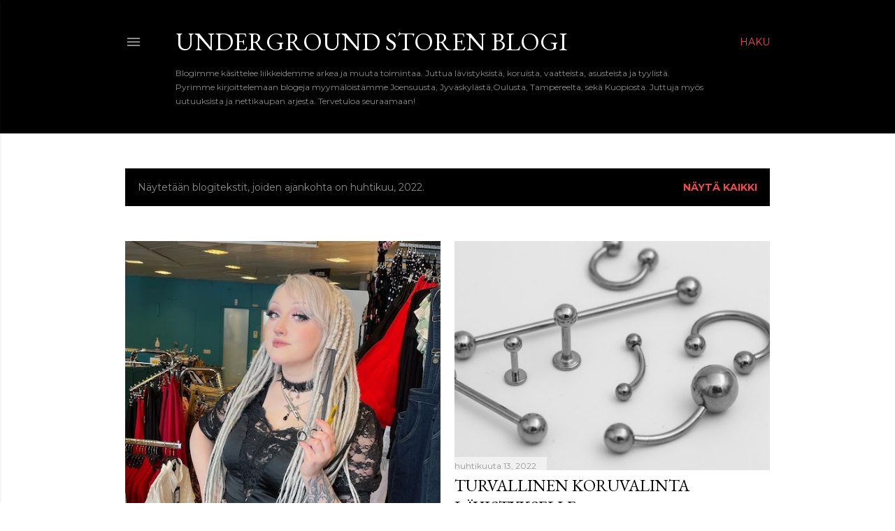

--- FILE ---
content_type: text/html; charset=UTF-8
request_url: https://ugstorestudio.blogspot.com/2022/04/
body_size: 22418
content:
<!DOCTYPE html>
<html dir='ltr' lang='fi'>
<head>
<meta content='width=device-width, initial-scale=1' name='viewport'/>
<title>Underground Storen Blogi</title>
<meta content='text/html; charset=UTF-8' http-equiv='Content-Type'/>
<!-- Chrome, Firefox OS and Opera -->
<meta content='rgba(255, 255, 255, 0.54)' name='theme-color'/>
<!-- Windows Phone -->
<meta content='rgba(255, 255, 255, 0.54)' name='msapplication-navbutton-color'/>
<meta content='blogger' name='generator'/>
<link href='https://ugstorestudio.blogspot.com/favicon.ico' rel='icon' type='image/x-icon'/>
<link href='http://ugstorestudio.blogspot.com/2022/04/' rel='canonical'/>
<link rel="alternate" type="application/atom+xml" title="Underground Storen Blogi - Atom" href="https://ugstorestudio.blogspot.com/feeds/posts/default" />
<link rel="alternate" type="application/rss+xml" title="Underground Storen Blogi - RSS" href="https://ugstorestudio.blogspot.com/feeds/posts/default?alt=rss" />
<link rel="service.post" type="application/atom+xml" title="Underground Storen Blogi - Atom" href="https://www.blogger.com/feeds/7600518046811556267/posts/default" />
<!--Can't find substitution for tag [blog.ieCssRetrofitLinks]-->
<meta content='http://ugstorestudio.blogspot.com/2022/04/' property='og:url'/>
<meta content='Underground Storen Blogi' property='og:title'/>
<meta content='Blogimme käsittelee liikkeidemme arkea ja muuta toimintaa. Juttua lävistyksistä, koruista, vaatteista, asusteista ja tyylistä. Pyrimme kirjoittelemaan blogeja myymälöistämme Joensuusta, Jyväskylästä,Oulusta, Tampereelta, sekä Kuopiosta. Juttuja myös uutuuksista ja nettikaupan arjesta. Tervetuloa seuraamaan!' property='og:description'/>
<meta content='https://blogger.googleusercontent.com/img/b/R29vZ2xl/AVvXsEi_qc9msaZ9xl9dMn0-9JJp7tOSZgv7OS_Z88tMB3AgHL-SEaVEcwZeGiaL_u2j-Xd2PwuBbfZLZPNA-drD9OiKGVc2aUloil04Ai2mNfak8Nc2r9w41HtgDasdu6KPMeNRRnLACliyyukY2eQlFdFKYrmDwX-1g0_vwETkO_iAq6Z7Kfocqeb7sUR6/w1200-h630-p-k-no-nu/Nooti.jpg' property='og:image'/>
<meta content='https://blogger.googleusercontent.com/img/b/R29vZ2xl/AVvXsEhX4XHQT1mtgulTnIq9H4jIEqerMJfwsD_MxssaQHjuNKekJfJuxfEwNr7apzgjkptMrNFJ3vcPRb9RSbPCA7y0KPWFo-JGXCyuyr4rB10_Rlb5SMyDj1-MHL8vgiCYiPlPTIgn3_9q_Ygyo6VtQ8fYqkHeYnb-i4M5CQZsgV6RE8dQGqLtO0We3lF5/w1200-h630-p-k-no-nu/titaanikoru%20(1%20of%201).jpg' property='og:image'/>
<style type='text/css'>@font-face{font-family:'EB Garamond';font-style:normal;font-weight:400;font-display:swap;src:url(//fonts.gstatic.com/s/ebgaramond/v32/SlGDmQSNjdsmc35JDF1K5E55YMjF_7DPuGi-6_RkCY9_WamXgHlIbvw.woff2)format('woff2');unicode-range:U+0460-052F,U+1C80-1C8A,U+20B4,U+2DE0-2DFF,U+A640-A69F,U+FE2E-FE2F;}@font-face{font-family:'EB Garamond';font-style:normal;font-weight:400;font-display:swap;src:url(//fonts.gstatic.com/s/ebgaramond/v32/SlGDmQSNjdsmc35JDF1K5E55YMjF_7DPuGi-6_RkAI9_WamXgHlIbvw.woff2)format('woff2');unicode-range:U+0301,U+0400-045F,U+0490-0491,U+04B0-04B1,U+2116;}@font-face{font-family:'EB Garamond';font-style:normal;font-weight:400;font-display:swap;src:url(//fonts.gstatic.com/s/ebgaramond/v32/SlGDmQSNjdsmc35JDF1K5E55YMjF_7DPuGi-6_RkCI9_WamXgHlIbvw.woff2)format('woff2');unicode-range:U+1F00-1FFF;}@font-face{font-family:'EB Garamond';font-style:normal;font-weight:400;font-display:swap;src:url(//fonts.gstatic.com/s/ebgaramond/v32/SlGDmQSNjdsmc35JDF1K5E55YMjF_7DPuGi-6_RkB49_WamXgHlIbvw.woff2)format('woff2');unicode-range:U+0370-0377,U+037A-037F,U+0384-038A,U+038C,U+038E-03A1,U+03A3-03FF;}@font-face{font-family:'EB Garamond';font-style:normal;font-weight:400;font-display:swap;src:url(//fonts.gstatic.com/s/ebgaramond/v32/SlGDmQSNjdsmc35JDF1K5E55YMjF_7DPuGi-6_RkC49_WamXgHlIbvw.woff2)format('woff2');unicode-range:U+0102-0103,U+0110-0111,U+0128-0129,U+0168-0169,U+01A0-01A1,U+01AF-01B0,U+0300-0301,U+0303-0304,U+0308-0309,U+0323,U+0329,U+1EA0-1EF9,U+20AB;}@font-face{font-family:'EB Garamond';font-style:normal;font-weight:400;font-display:swap;src:url(//fonts.gstatic.com/s/ebgaramond/v32/SlGDmQSNjdsmc35JDF1K5E55YMjF_7DPuGi-6_RkCo9_WamXgHlIbvw.woff2)format('woff2');unicode-range:U+0100-02BA,U+02BD-02C5,U+02C7-02CC,U+02CE-02D7,U+02DD-02FF,U+0304,U+0308,U+0329,U+1D00-1DBF,U+1E00-1E9F,U+1EF2-1EFF,U+2020,U+20A0-20AB,U+20AD-20C0,U+2113,U+2C60-2C7F,U+A720-A7FF;}@font-face{font-family:'EB Garamond';font-style:normal;font-weight:400;font-display:swap;src:url(//fonts.gstatic.com/s/ebgaramond/v32/SlGDmQSNjdsmc35JDF1K5E55YMjF_7DPuGi-6_RkBI9_WamXgHlI.woff2)format('woff2');unicode-range:U+0000-00FF,U+0131,U+0152-0153,U+02BB-02BC,U+02C6,U+02DA,U+02DC,U+0304,U+0308,U+0329,U+2000-206F,U+20AC,U+2122,U+2191,U+2193,U+2212,U+2215,U+FEFF,U+FFFD;}@font-face{font-family:'Lora';font-style:normal;font-weight:400;font-display:swap;src:url(//fonts.gstatic.com/s/lora/v37/0QI6MX1D_JOuGQbT0gvTJPa787weuxJMkq18ndeYxZ2JTg.woff2)format('woff2');unicode-range:U+0460-052F,U+1C80-1C8A,U+20B4,U+2DE0-2DFF,U+A640-A69F,U+FE2E-FE2F;}@font-face{font-family:'Lora';font-style:normal;font-weight:400;font-display:swap;src:url(//fonts.gstatic.com/s/lora/v37/0QI6MX1D_JOuGQbT0gvTJPa787weuxJFkq18ndeYxZ2JTg.woff2)format('woff2');unicode-range:U+0301,U+0400-045F,U+0490-0491,U+04B0-04B1,U+2116;}@font-face{font-family:'Lora';font-style:normal;font-weight:400;font-display:swap;src:url(//fonts.gstatic.com/s/lora/v37/0QI6MX1D_JOuGQbT0gvTJPa787weuxI9kq18ndeYxZ2JTg.woff2)format('woff2');unicode-range:U+0302-0303,U+0305,U+0307-0308,U+0310,U+0312,U+0315,U+031A,U+0326-0327,U+032C,U+032F-0330,U+0332-0333,U+0338,U+033A,U+0346,U+034D,U+0391-03A1,U+03A3-03A9,U+03B1-03C9,U+03D1,U+03D5-03D6,U+03F0-03F1,U+03F4-03F5,U+2016-2017,U+2034-2038,U+203C,U+2040,U+2043,U+2047,U+2050,U+2057,U+205F,U+2070-2071,U+2074-208E,U+2090-209C,U+20D0-20DC,U+20E1,U+20E5-20EF,U+2100-2112,U+2114-2115,U+2117-2121,U+2123-214F,U+2190,U+2192,U+2194-21AE,U+21B0-21E5,U+21F1-21F2,U+21F4-2211,U+2213-2214,U+2216-22FF,U+2308-230B,U+2310,U+2319,U+231C-2321,U+2336-237A,U+237C,U+2395,U+239B-23B7,U+23D0,U+23DC-23E1,U+2474-2475,U+25AF,U+25B3,U+25B7,U+25BD,U+25C1,U+25CA,U+25CC,U+25FB,U+266D-266F,U+27C0-27FF,U+2900-2AFF,U+2B0E-2B11,U+2B30-2B4C,U+2BFE,U+3030,U+FF5B,U+FF5D,U+1D400-1D7FF,U+1EE00-1EEFF;}@font-face{font-family:'Lora';font-style:normal;font-weight:400;font-display:swap;src:url(//fonts.gstatic.com/s/lora/v37/0QI6MX1D_JOuGQbT0gvTJPa787weuxIvkq18ndeYxZ2JTg.woff2)format('woff2');unicode-range:U+0001-000C,U+000E-001F,U+007F-009F,U+20DD-20E0,U+20E2-20E4,U+2150-218F,U+2190,U+2192,U+2194-2199,U+21AF,U+21E6-21F0,U+21F3,U+2218-2219,U+2299,U+22C4-22C6,U+2300-243F,U+2440-244A,U+2460-24FF,U+25A0-27BF,U+2800-28FF,U+2921-2922,U+2981,U+29BF,U+29EB,U+2B00-2BFF,U+4DC0-4DFF,U+FFF9-FFFB,U+10140-1018E,U+10190-1019C,U+101A0,U+101D0-101FD,U+102E0-102FB,U+10E60-10E7E,U+1D2C0-1D2D3,U+1D2E0-1D37F,U+1F000-1F0FF,U+1F100-1F1AD,U+1F1E6-1F1FF,U+1F30D-1F30F,U+1F315,U+1F31C,U+1F31E,U+1F320-1F32C,U+1F336,U+1F378,U+1F37D,U+1F382,U+1F393-1F39F,U+1F3A7-1F3A8,U+1F3AC-1F3AF,U+1F3C2,U+1F3C4-1F3C6,U+1F3CA-1F3CE,U+1F3D4-1F3E0,U+1F3ED,U+1F3F1-1F3F3,U+1F3F5-1F3F7,U+1F408,U+1F415,U+1F41F,U+1F426,U+1F43F,U+1F441-1F442,U+1F444,U+1F446-1F449,U+1F44C-1F44E,U+1F453,U+1F46A,U+1F47D,U+1F4A3,U+1F4B0,U+1F4B3,U+1F4B9,U+1F4BB,U+1F4BF,U+1F4C8-1F4CB,U+1F4D6,U+1F4DA,U+1F4DF,U+1F4E3-1F4E6,U+1F4EA-1F4ED,U+1F4F7,U+1F4F9-1F4FB,U+1F4FD-1F4FE,U+1F503,U+1F507-1F50B,U+1F50D,U+1F512-1F513,U+1F53E-1F54A,U+1F54F-1F5FA,U+1F610,U+1F650-1F67F,U+1F687,U+1F68D,U+1F691,U+1F694,U+1F698,U+1F6AD,U+1F6B2,U+1F6B9-1F6BA,U+1F6BC,U+1F6C6-1F6CF,U+1F6D3-1F6D7,U+1F6E0-1F6EA,U+1F6F0-1F6F3,U+1F6F7-1F6FC,U+1F700-1F7FF,U+1F800-1F80B,U+1F810-1F847,U+1F850-1F859,U+1F860-1F887,U+1F890-1F8AD,U+1F8B0-1F8BB,U+1F8C0-1F8C1,U+1F900-1F90B,U+1F93B,U+1F946,U+1F984,U+1F996,U+1F9E9,U+1FA00-1FA6F,U+1FA70-1FA7C,U+1FA80-1FA89,U+1FA8F-1FAC6,U+1FACE-1FADC,U+1FADF-1FAE9,U+1FAF0-1FAF8,U+1FB00-1FBFF;}@font-face{font-family:'Lora';font-style:normal;font-weight:400;font-display:swap;src:url(//fonts.gstatic.com/s/lora/v37/0QI6MX1D_JOuGQbT0gvTJPa787weuxJOkq18ndeYxZ2JTg.woff2)format('woff2');unicode-range:U+0102-0103,U+0110-0111,U+0128-0129,U+0168-0169,U+01A0-01A1,U+01AF-01B0,U+0300-0301,U+0303-0304,U+0308-0309,U+0323,U+0329,U+1EA0-1EF9,U+20AB;}@font-face{font-family:'Lora';font-style:normal;font-weight:400;font-display:swap;src:url(//fonts.gstatic.com/s/lora/v37/0QI6MX1D_JOuGQbT0gvTJPa787weuxJPkq18ndeYxZ2JTg.woff2)format('woff2');unicode-range:U+0100-02BA,U+02BD-02C5,U+02C7-02CC,U+02CE-02D7,U+02DD-02FF,U+0304,U+0308,U+0329,U+1D00-1DBF,U+1E00-1E9F,U+1EF2-1EFF,U+2020,U+20A0-20AB,U+20AD-20C0,U+2113,U+2C60-2C7F,U+A720-A7FF;}@font-face{font-family:'Lora';font-style:normal;font-weight:400;font-display:swap;src:url(//fonts.gstatic.com/s/lora/v37/0QI6MX1D_JOuGQbT0gvTJPa787weuxJBkq18ndeYxZ0.woff2)format('woff2');unicode-range:U+0000-00FF,U+0131,U+0152-0153,U+02BB-02BC,U+02C6,U+02DA,U+02DC,U+0304,U+0308,U+0329,U+2000-206F,U+20AC,U+2122,U+2191,U+2193,U+2212,U+2215,U+FEFF,U+FFFD;}@font-face{font-family:'Montserrat';font-style:normal;font-weight:400;font-display:swap;src:url(//fonts.gstatic.com/s/montserrat/v31/JTUSjIg1_i6t8kCHKm459WRhyyTh89ZNpQ.woff2)format('woff2');unicode-range:U+0460-052F,U+1C80-1C8A,U+20B4,U+2DE0-2DFF,U+A640-A69F,U+FE2E-FE2F;}@font-face{font-family:'Montserrat';font-style:normal;font-weight:400;font-display:swap;src:url(//fonts.gstatic.com/s/montserrat/v31/JTUSjIg1_i6t8kCHKm459W1hyyTh89ZNpQ.woff2)format('woff2');unicode-range:U+0301,U+0400-045F,U+0490-0491,U+04B0-04B1,U+2116;}@font-face{font-family:'Montserrat';font-style:normal;font-weight:400;font-display:swap;src:url(//fonts.gstatic.com/s/montserrat/v31/JTUSjIg1_i6t8kCHKm459WZhyyTh89ZNpQ.woff2)format('woff2');unicode-range:U+0102-0103,U+0110-0111,U+0128-0129,U+0168-0169,U+01A0-01A1,U+01AF-01B0,U+0300-0301,U+0303-0304,U+0308-0309,U+0323,U+0329,U+1EA0-1EF9,U+20AB;}@font-face{font-family:'Montserrat';font-style:normal;font-weight:400;font-display:swap;src:url(//fonts.gstatic.com/s/montserrat/v31/JTUSjIg1_i6t8kCHKm459WdhyyTh89ZNpQ.woff2)format('woff2');unicode-range:U+0100-02BA,U+02BD-02C5,U+02C7-02CC,U+02CE-02D7,U+02DD-02FF,U+0304,U+0308,U+0329,U+1D00-1DBF,U+1E00-1E9F,U+1EF2-1EFF,U+2020,U+20A0-20AB,U+20AD-20C0,U+2113,U+2C60-2C7F,U+A720-A7FF;}@font-face{font-family:'Montserrat';font-style:normal;font-weight:400;font-display:swap;src:url(//fonts.gstatic.com/s/montserrat/v31/JTUSjIg1_i6t8kCHKm459WlhyyTh89Y.woff2)format('woff2');unicode-range:U+0000-00FF,U+0131,U+0152-0153,U+02BB-02BC,U+02C6,U+02DA,U+02DC,U+0304,U+0308,U+0329,U+2000-206F,U+20AC,U+2122,U+2191,U+2193,U+2212,U+2215,U+FEFF,U+FFFD;}@font-face{font-family:'Montserrat';font-style:normal;font-weight:700;font-display:swap;src:url(//fonts.gstatic.com/s/montserrat/v31/JTUSjIg1_i6t8kCHKm459WRhyyTh89ZNpQ.woff2)format('woff2');unicode-range:U+0460-052F,U+1C80-1C8A,U+20B4,U+2DE0-2DFF,U+A640-A69F,U+FE2E-FE2F;}@font-face{font-family:'Montserrat';font-style:normal;font-weight:700;font-display:swap;src:url(//fonts.gstatic.com/s/montserrat/v31/JTUSjIg1_i6t8kCHKm459W1hyyTh89ZNpQ.woff2)format('woff2');unicode-range:U+0301,U+0400-045F,U+0490-0491,U+04B0-04B1,U+2116;}@font-face{font-family:'Montserrat';font-style:normal;font-weight:700;font-display:swap;src:url(//fonts.gstatic.com/s/montserrat/v31/JTUSjIg1_i6t8kCHKm459WZhyyTh89ZNpQ.woff2)format('woff2');unicode-range:U+0102-0103,U+0110-0111,U+0128-0129,U+0168-0169,U+01A0-01A1,U+01AF-01B0,U+0300-0301,U+0303-0304,U+0308-0309,U+0323,U+0329,U+1EA0-1EF9,U+20AB;}@font-face{font-family:'Montserrat';font-style:normal;font-weight:700;font-display:swap;src:url(//fonts.gstatic.com/s/montserrat/v31/JTUSjIg1_i6t8kCHKm459WdhyyTh89ZNpQ.woff2)format('woff2');unicode-range:U+0100-02BA,U+02BD-02C5,U+02C7-02CC,U+02CE-02D7,U+02DD-02FF,U+0304,U+0308,U+0329,U+1D00-1DBF,U+1E00-1E9F,U+1EF2-1EFF,U+2020,U+20A0-20AB,U+20AD-20C0,U+2113,U+2C60-2C7F,U+A720-A7FF;}@font-face{font-family:'Montserrat';font-style:normal;font-weight:700;font-display:swap;src:url(//fonts.gstatic.com/s/montserrat/v31/JTUSjIg1_i6t8kCHKm459WlhyyTh89Y.woff2)format('woff2');unicode-range:U+0000-00FF,U+0131,U+0152-0153,U+02BB-02BC,U+02C6,U+02DA,U+02DC,U+0304,U+0308,U+0329,U+2000-206F,U+20AC,U+2122,U+2191,U+2193,U+2212,U+2215,U+FEFF,U+FFFD;}</style>
<style id='page-skin-1' type='text/css'><!--
/*! normalize.css v3.0.1 | MIT License | git.io/normalize */html{font-family:sans-serif;-ms-text-size-adjust:100%;-webkit-text-size-adjust:100%}body{margin:0}article,aside,details,figcaption,figure,footer,header,hgroup,main,nav,section,summary{display:block}audio,canvas,progress,video{display:inline-block;vertical-align:baseline}audio:not([controls]){display:none;height:0}[hidden],template{display:none}a{background:transparent}a:active,a:hover{outline:0}abbr[title]{border-bottom:1px dotted}b,strong{font-weight:bold}dfn{font-style:italic}h1{font-size:2em;margin:.67em 0}mark{background:#ff0;color:#000}small{font-size:80%}sub,sup{font-size:75%;line-height:0;position:relative;vertical-align:baseline}sup{top:-0.5em}sub{bottom:-0.25em}img{border:0}svg:not(:root){overflow:hidden}figure{margin:1em 40px}hr{-moz-box-sizing:content-box;box-sizing:content-box;height:0}pre{overflow:auto}code,kbd,pre,samp{font-family:monospace,monospace;font-size:1em}button,input,optgroup,select,textarea{color:inherit;font:inherit;margin:0}button{overflow:visible}button,select{text-transform:none}button,html input[type="button"],input[type="reset"],input[type="submit"]{-webkit-appearance:button;cursor:pointer}button[disabled],html input[disabled]{cursor:default}button::-moz-focus-inner,input::-moz-focus-inner{border:0;padding:0}input{line-height:normal}input[type="checkbox"],input[type="radio"]{box-sizing:border-box;padding:0}input[type="number"]::-webkit-inner-spin-button,input[type="number"]::-webkit-outer-spin-button{height:auto}input[type="search"]{-webkit-appearance:textfield;-moz-box-sizing:content-box;-webkit-box-sizing:content-box;box-sizing:content-box}input[type="search"]::-webkit-search-cancel-button,input[type="search"]::-webkit-search-decoration{-webkit-appearance:none}fieldset{border:1px solid #c0c0c0;margin:0 2px;padding:.35em .625em .75em}legend{border:0;padding:0}textarea{overflow:auto}optgroup{font-weight:bold}table{border-collapse:collapse;border-spacing:0}td,th{padding:0}
/*!************************************************
* Blogger Template Style
* Name: Soho
**************************************************/
body{
overflow-wrap:break-word;
word-break:break-word;
word-wrap:break-word
}
.hidden{
display:none
}
.invisible{
visibility:hidden
}
.container::after,.float-container::after{
clear:both;
content:"";
display:table
}
.clearboth{
clear:both
}
#comments .comment .comment-actions,.subscribe-popup .FollowByEmail .follow-by-email-submit{
background:0 0;
border:0;
box-shadow:none;
color:#eb4c4c;
cursor:pointer;
font-size:14px;
font-weight:700;
outline:0;
text-decoration:none;
text-transform:uppercase;
width:auto
}
.dim-overlay{
background-color:rgba(0,0,0,.54);
height:100vh;
left:0;
position:fixed;
top:0;
width:100%
}
#sharing-dim-overlay{
background-color:transparent
}
input::-ms-clear{
display:none
}
.blogger-logo,.svg-icon-24.blogger-logo{
fill:#ff9800;
opacity:1
}
.loading-spinner-large{
-webkit-animation:mspin-rotate 1.568s infinite linear;
animation:mspin-rotate 1.568s infinite linear;
height:48px;
overflow:hidden;
position:absolute;
width:48px;
z-index:200
}
.loading-spinner-large>div{
-webkit-animation:mspin-revrot 5332ms infinite steps(4);
animation:mspin-revrot 5332ms infinite steps(4)
}
.loading-spinner-large>div>div{
-webkit-animation:mspin-singlecolor-large-film 1333ms infinite steps(81);
animation:mspin-singlecolor-large-film 1333ms infinite steps(81);
background-size:100%;
height:48px;
width:3888px
}
.mspin-black-large>div>div,.mspin-grey_54-large>div>div{
background-image:url(https://www.blogblog.com/indie/mspin_black_large.svg)
}
.mspin-white-large>div>div{
background-image:url(https://www.blogblog.com/indie/mspin_white_large.svg)
}
.mspin-grey_54-large{
opacity:.54
}
@-webkit-keyframes mspin-singlecolor-large-film{
from{
-webkit-transform:translateX(0);
transform:translateX(0)
}
to{
-webkit-transform:translateX(-3888px);
transform:translateX(-3888px)
}
}
@keyframes mspin-singlecolor-large-film{
from{
-webkit-transform:translateX(0);
transform:translateX(0)
}
to{
-webkit-transform:translateX(-3888px);
transform:translateX(-3888px)
}
}
@-webkit-keyframes mspin-rotate{
from{
-webkit-transform:rotate(0);
transform:rotate(0)
}
to{
-webkit-transform:rotate(360deg);
transform:rotate(360deg)
}
}
@keyframes mspin-rotate{
from{
-webkit-transform:rotate(0);
transform:rotate(0)
}
to{
-webkit-transform:rotate(360deg);
transform:rotate(360deg)
}
}
@-webkit-keyframes mspin-revrot{
from{
-webkit-transform:rotate(0);
transform:rotate(0)
}
to{
-webkit-transform:rotate(-360deg);
transform:rotate(-360deg)
}
}
@keyframes mspin-revrot{
from{
-webkit-transform:rotate(0);
transform:rotate(0)
}
to{
-webkit-transform:rotate(-360deg);
transform:rotate(-360deg)
}
}
.skip-navigation{
background-color:#fff;
box-sizing:border-box;
color:#000;
display:block;
height:0;
left:0;
line-height:50px;
overflow:hidden;
padding-top:0;
position:fixed;
text-align:center;
top:0;
-webkit-transition:box-shadow .3s,height .3s,padding-top .3s;
transition:box-shadow .3s,height .3s,padding-top .3s;
width:100%;
z-index:900
}
.skip-navigation:focus{
box-shadow:0 4px 5px 0 rgba(0,0,0,.14),0 1px 10px 0 rgba(0,0,0,.12),0 2px 4px -1px rgba(0,0,0,.2);
height:50px
}
#main{
outline:0
}
.main-heading{
position:absolute;
clip:rect(1px,1px,1px,1px);
padding:0;
border:0;
height:1px;
width:1px;
overflow:hidden
}
.Attribution{
margin-top:1em;
text-align:center
}
.Attribution .blogger img,.Attribution .blogger svg{
vertical-align:bottom
}
.Attribution .blogger img{
margin-right:.5em
}
.Attribution div{
line-height:24px;
margin-top:.5em
}
.Attribution .copyright,.Attribution .image-attribution{
font-size:.7em;
margin-top:1.5em
}
.BLOG_mobile_video_class{
display:none
}
.bg-photo{
background-attachment:scroll!important
}
body .CSS_LIGHTBOX{
z-index:900
}
.extendable .show-less,.extendable .show-more{
border-color:#eb4c4c;
color:#eb4c4c;
margin-top:8px
}
.extendable .show-less.hidden,.extendable .show-more.hidden{
display:none
}
.inline-ad{
display:none;
max-width:100%;
overflow:hidden
}
.adsbygoogle{
display:block
}
#cookieChoiceInfo{
bottom:0;
top:auto
}
iframe.b-hbp-video{
border:0
}
.post-body img{
max-width:100%
}
.post-body iframe{
max-width:100%
}
.post-body a[imageanchor="1"]{
display:inline-block
}
.byline{
margin-right:1em
}
.byline:last-child{
margin-right:0
}
.link-copied-dialog{
max-width:520px;
outline:0
}
.link-copied-dialog .modal-dialog-buttons{
margin-top:8px
}
.link-copied-dialog .goog-buttonset-default{
background:0 0;
border:0
}
.link-copied-dialog .goog-buttonset-default:focus{
outline:0
}
.paging-control-container{
margin-bottom:16px
}
.paging-control-container .paging-control{
display:inline-block
}
.paging-control-container .comment-range-text::after,.paging-control-container .paging-control{
color:#eb4c4c
}
.paging-control-container .comment-range-text,.paging-control-container .paging-control{
margin-right:8px
}
.paging-control-container .comment-range-text::after,.paging-control-container .paging-control::after{
content:"\b7";
cursor:default;
padding-left:8px;
pointer-events:none
}
.paging-control-container .comment-range-text:last-child::after,.paging-control-container .paging-control:last-child::after{
content:none
}
.byline.reactions iframe{
height:20px
}
.b-notification{
color:#000;
background-color:#fff;
border-bottom:solid 1px #000;
box-sizing:border-box;
padding:16px 32px;
text-align:center
}
.b-notification.visible{
-webkit-transition:margin-top .3s cubic-bezier(.4,0,.2,1);
transition:margin-top .3s cubic-bezier(.4,0,.2,1)
}
.b-notification.invisible{
position:absolute
}
.b-notification-close{
position:absolute;
right:8px;
top:8px
}
.no-posts-message{
line-height:40px;
text-align:center
}
@media screen and (max-width:1162px){
body.item-view .post-body a[imageanchor="1"][style*="float: left;"],body.item-view .post-body a[imageanchor="1"][style*="float: right;"]{
float:none!important;
clear:none!important
}
body.item-view .post-body a[imageanchor="1"] img{
display:block;
height:auto;
margin:0 auto
}
body.item-view .post-body>.separator:first-child>a[imageanchor="1"]:first-child{
margin-top:20px
}
.post-body a[imageanchor]{
display:block
}
body.item-view .post-body a[imageanchor="1"]{
margin-left:0!important;
margin-right:0!important
}
body.item-view .post-body a[imageanchor="1"]+a[imageanchor="1"]{
margin-top:16px
}
}
.item-control{
display:none
}
#comments{
border-top:1px dashed rgba(0,0,0,.54);
margin-top:20px;
padding:20px
}
#comments .comment-thread ol{
margin:0;
padding-left:0;
padding-left:0
}
#comments .comment .comment-replybox-single,#comments .comment-thread .comment-replies{
margin-left:60px
}
#comments .comment-thread .thread-count{
display:none
}
#comments .comment{
list-style-type:none;
padding:0 0 30px;
position:relative
}
#comments .comment .comment{
padding-bottom:8px
}
.comment .avatar-image-container{
position:absolute
}
.comment .avatar-image-container img{
border-radius:50%
}
.avatar-image-container svg,.comment .avatar-image-container .avatar-icon{
border-radius:50%;
border:solid 1px #000000;
box-sizing:border-box;
fill:#000000;
height:35px;
margin:0;
padding:7px;
width:35px
}
.comment .comment-block{
margin-top:10px;
margin-left:60px;
padding-bottom:0
}
#comments .comment-author-header-wrapper{
margin-left:40px
}
#comments .comment .thread-expanded .comment-block{
padding-bottom:20px
}
#comments .comment .comment-header .user,#comments .comment .comment-header .user a{
color:#000000;
font-style:normal;
font-weight:700
}
#comments .comment .comment-actions{
bottom:0;
margin-bottom:15px;
position:absolute
}
#comments .comment .comment-actions>*{
margin-right:8px
}
#comments .comment .comment-header .datetime{
bottom:0;
color:rgba(77, 77, 77, 0.54);
display:inline-block;
font-size:13px;
font-style:italic;
margin-left:8px
}
#comments .comment .comment-footer .comment-timestamp a,#comments .comment .comment-header .datetime a{
color:rgba(77, 77, 77, 0.54)
}
#comments .comment .comment-content,.comment .comment-body{
margin-top:12px;
word-break:break-word
}
.comment-body{
margin-bottom:12px
}
#comments.embed[data-num-comments="0"]{
border:0;
margin-top:0;
padding-top:0
}
#comments.embed[data-num-comments="0"] #comment-post-message,#comments.embed[data-num-comments="0"] div.comment-form>p,#comments.embed[data-num-comments="0"] p.comment-footer{
display:none
}
#comment-editor-src{
display:none
}
.comments .comments-content .loadmore.loaded{
max-height:0;
opacity:0;
overflow:hidden
}
.extendable .remaining-items{
height:0;
overflow:hidden;
-webkit-transition:height .3s cubic-bezier(.4,0,.2,1);
transition:height .3s cubic-bezier(.4,0,.2,1)
}
.extendable .remaining-items.expanded{
height:auto
}
.svg-icon-24,.svg-icon-24-button{
cursor:pointer;
height:24px;
width:24px;
min-width:24px
}
.touch-icon{
margin:-12px;
padding:12px
}
.touch-icon:active,.touch-icon:focus{
background-color:rgba(153,153,153,.4);
border-radius:50%
}
svg:not(:root).touch-icon{
overflow:visible
}
html[dir=rtl] .rtl-reversible-icon{
-webkit-transform:scaleX(-1);
-ms-transform:scaleX(-1);
transform:scaleX(-1)
}
.svg-icon-24-button,.touch-icon-button{
background:0 0;
border:0;
margin:0;
outline:0;
padding:0
}
.touch-icon-button .touch-icon:active,.touch-icon-button .touch-icon:focus{
background-color:transparent
}
.touch-icon-button:active .touch-icon,.touch-icon-button:focus .touch-icon{
background-color:rgba(153,153,153,.4);
border-radius:50%
}
.Profile .default-avatar-wrapper .avatar-icon{
border-radius:50%;
border:solid 1px #000000;
box-sizing:border-box;
fill:#000000;
margin:0
}
.Profile .individual .default-avatar-wrapper .avatar-icon{
padding:25px
}
.Profile .individual .avatar-icon,.Profile .individual .profile-img{
height:120px;
width:120px
}
.Profile .team .default-avatar-wrapper .avatar-icon{
padding:8px
}
.Profile .team .avatar-icon,.Profile .team .default-avatar-wrapper,.Profile .team .profile-img{
height:40px;
width:40px
}
.snippet-container{
margin:0;
position:relative;
overflow:hidden
}
.snippet-fade{
bottom:0;
box-sizing:border-box;
position:absolute;
width:96px
}
.snippet-fade{
right:0
}
.snippet-fade:after{
content:"\2026"
}
.snippet-fade:after{
float:right
}
.centered-top-container.sticky{
left:0;
position:fixed;
right:0;
top:0;
width:auto;
z-index:50;
-webkit-transition-property:opacity,-webkit-transform;
transition-property:opacity,-webkit-transform;
transition-property:transform,opacity;
transition-property:transform,opacity,-webkit-transform;
-webkit-transition-duration:.2s;
transition-duration:.2s;
-webkit-transition-timing-function:cubic-bezier(.4,0,.2,1);
transition-timing-function:cubic-bezier(.4,0,.2,1)
}
.centered-top-placeholder{
display:none
}
.collapsed-header .centered-top-placeholder{
display:block
}
.centered-top-container .Header .replaced h1,.centered-top-placeholder .Header .replaced h1{
display:none
}
.centered-top-container.sticky .Header .replaced h1{
display:block
}
.centered-top-container.sticky .Header .header-widget{
background:0 0
}
.centered-top-container.sticky .Header .header-image-wrapper{
display:none
}
.centered-top-container img,.centered-top-placeholder img{
max-width:100%
}
.collapsible{
-webkit-transition:height .3s cubic-bezier(.4,0,.2,1);
transition:height .3s cubic-bezier(.4,0,.2,1)
}
.collapsible,.collapsible>summary{
display:block;
overflow:hidden
}
.collapsible>:not(summary){
display:none
}
.collapsible[open]>:not(summary){
display:block
}
.collapsible:focus,.collapsible>summary:focus{
outline:0
}
.collapsible>summary{
cursor:pointer;
display:block;
padding:0
}
.collapsible:focus>summary,.collapsible>summary:focus{
background-color:transparent
}
.collapsible>summary::-webkit-details-marker{
display:none
}
.collapsible-title{
-webkit-box-align:center;
-webkit-align-items:center;
-ms-flex-align:center;
align-items:center;
display:-webkit-box;
display:-webkit-flex;
display:-ms-flexbox;
display:flex
}
.collapsible-title .title{
-webkit-box-flex:1;
-webkit-flex:1 1 auto;
-ms-flex:1 1 auto;
flex:1 1 auto;
-webkit-box-ordinal-group:1;
-webkit-order:0;
-ms-flex-order:0;
order:0;
overflow:hidden;
text-overflow:ellipsis;
white-space:nowrap
}
.collapsible-title .chevron-down,.collapsible[open] .collapsible-title .chevron-up{
display:block
}
.collapsible-title .chevron-up,.collapsible[open] .collapsible-title .chevron-down{
display:none
}
.flat-button{
cursor:pointer;
display:inline-block;
font-weight:700;
text-transform:uppercase;
border-radius:2px;
padding:8px;
margin:-8px
}
.flat-icon-button{
background:0 0;
border:0;
margin:0;
outline:0;
padding:0;
margin:-12px;
padding:12px;
cursor:pointer;
box-sizing:content-box;
display:inline-block;
line-height:0
}
.flat-icon-button,.flat-icon-button .splash-wrapper{
border-radius:50%
}
.flat-icon-button .splash.animate{
-webkit-animation-duration:.3s;
animation-duration:.3s
}
.overflowable-container{
max-height:28px;
overflow:hidden;
position:relative
}
.overflow-button{
cursor:pointer
}
#overflowable-dim-overlay{
background:0 0
}
.overflow-popup{
box-shadow:0 2px 2px 0 rgba(0,0,0,.14),0 3px 1px -2px rgba(0,0,0,.2),0 1px 5px 0 rgba(0,0,0,.12);
background-color:#000000;
left:0;
max-width:calc(100% - 32px);
position:absolute;
top:0;
visibility:hidden;
z-index:101
}
.overflow-popup ul{
list-style:none
}
.overflow-popup .tabs li,.overflow-popup li{
display:block;
height:auto
}
.overflow-popup .tabs li{
padding-left:0;
padding-right:0
}
.overflow-button.hidden,.overflow-popup .tabs li.hidden,.overflow-popup li.hidden{
display:none
}
.search{
display:-webkit-box;
display:-webkit-flex;
display:-ms-flexbox;
display:flex;
line-height:24px;
width:24px
}
.search.focused{
width:100%
}
.search.focused .section{
width:100%
}
.search form{
z-index:101
}
.search h3{
display:none
}
.search form{
display:-webkit-box;
display:-webkit-flex;
display:-ms-flexbox;
display:flex;
-webkit-box-flex:1;
-webkit-flex:1 0 0;
-ms-flex:1 0 0px;
flex:1 0 0;
border-bottom:solid 1px transparent;
padding-bottom:8px
}
.search form>*{
display:none
}
.search.focused form>*{
display:block
}
.search .search-input label{
display:none
}
.centered-top-placeholder.cloned .search form{
z-index:30
}
.search.focused form{
border-color:rgba(255, 255, 255, 0.54);
position:relative;
width:auto
}
.collapsed-header .centered-top-container .search.focused form{
border-bottom-color:transparent
}
.search-expand{
-webkit-box-flex:0;
-webkit-flex:0 0 auto;
-ms-flex:0 0 auto;
flex:0 0 auto
}
.search-expand-text{
display:none
}
.search-close{
display:inline;
vertical-align:middle
}
.search-input{
-webkit-box-flex:1;
-webkit-flex:1 0 1px;
-ms-flex:1 0 1px;
flex:1 0 1px
}
.search-input input{
background:0 0;
border:0;
box-sizing:border-box;
color:rgba(255, 255, 255, 0.54);
display:inline-block;
outline:0;
width:calc(100% - 48px)
}
.search-input input.no-cursor{
color:transparent;
text-shadow:0 0 0 rgba(255, 255, 255, 0.54)
}
.collapsed-header .centered-top-container .search-action,.collapsed-header .centered-top-container .search-input input{
color:rgba(255, 255, 255, 0.54)
}
.collapsed-header .centered-top-container .search-input input.no-cursor{
color:transparent;
text-shadow:0 0 0 rgba(255, 255, 255, 0.54)
}
.collapsed-header .centered-top-container .search-input input.no-cursor:focus,.search-input input.no-cursor:focus{
outline:0
}
.search-focused>*{
visibility:hidden
}
.search-focused .search,.search-focused .search-icon{
visibility:visible
}
.search.focused .search-action{
display:block
}
.search.focused .search-action:disabled{
opacity:.3
}
.widget.Sharing .sharing-button{
display:none
}
.widget.Sharing .sharing-buttons li{
padding:0
}
.widget.Sharing .sharing-buttons li span{
display:none
}
.post-share-buttons{
position:relative
}
.centered-bottom .share-buttons .svg-icon-24,.share-buttons .svg-icon-24{
fill:#000000
}
.sharing-open.touch-icon-button:active .touch-icon,.sharing-open.touch-icon-button:focus .touch-icon{
background-color:transparent
}
.share-buttons{
background-color:rgba(255, 255, 255, 0.54);
border-radius:2px;
box-shadow:0 2px 2px 0 rgba(0,0,0,.14),0 3px 1px -2px rgba(0,0,0,.2),0 1px 5px 0 rgba(0,0,0,.12);
color:#000000;
list-style:none;
margin:0;
padding:8px 0;
position:absolute;
top:-11px;
min-width:200px;
z-index:101
}
.share-buttons.hidden{
display:none
}
.sharing-button{
background:0 0;
border:0;
margin:0;
outline:0;
padding:0;
cursor:pointer
}
.share-buttons li{
margin:0;
height:48px
}
.share-buttons li:last-child{
margin-bottom:0
}
.share-buttons li .sharing-platform-button{
box-sizing:border-box;
cursor:pointer;
display:block;
height:100%;
margin-bottom:0;
padding:0 16px;
position:relative;
width:100%
}
.share-buttons li .sharing-platform-button:focus,.share-buttons li .sharing-platform-button:hover{
background-color:rgba(128,128,128,.1);
outline:0
}
.share-buttons li svg[class*=" sharing-"],.share-buttons li svg[class^=sharing-]{
position:absolute;
top:10px
}
.share-buttons li span.sharing-platform-button{
position:relative;
top:0
}
.share-buttons li .platform-sharing-text{
display:block;
font-size:16px;
line-height:48px;
white-space:nowrap
}
.share-buttons li .platform-sharing-text{
margin-left:56px
}
.sidebar-container{
background-color:#f7f7f7;
max-width:284px;
overflow-y:auto;
-webkit-transition-property:-webkit-transform;
transition-property:-webkit-transform;
transition-property:transform;
transition-property:transform,-webkit-transform;
-webkit-transition-duration:.3s;
transition-duration:.3s;
-webkit-transition-timing-function:cubic-bezier(0,0,.2,1);
transition-timing-function:cubic-bezier(0,0,.2,1);
width:284px;
z-index:101;
-webkit-overflow-scrolling:touch
}
.sidebar-container .navigation{
line-height:0;
padding:16px
}
.sidebar-container .sidebar-back{
cursor:pointer
}
.sidebar-container .widget{
background:0 0;
margin:0 16px;
padding:16px 0
}
.sidebar-container .widget .title{
color:rgba(255, 255, 255, 0.54);
margin:0
}
.sidebar-container .widget ul{
list-style:none;
margin:0;
padding:0
}
.sidebar-container .widget ul ul{
margin-left:1em
}
.sidebar-container .widget li{
font-size:16px;
line-height:normal
}
.sidebar-container .widget+.widget{
border-top:1px dashed rgba(255, 255, 255, 0.54)
}
.BlogArchive li{
margin:16px 0
}
.BlogArchive li:last-child{
margin-bottom:0
}
.Label li a{
display:inline-block
}
.BlogArchive .post-count,.Label .label-count{
float:right;
margin-left:.25em
}
.BlogArchive .post-count::before,.Label .label-count::before{
content:"("
}
.BlogArchive .post-count::after,.Label .label-count::after{
content:")"
}
.widget.Translate .skiptranslate>div{
display:block!important
}
.widget.Profile .profile-link{
display:-webkit-box;
display:-webkit-flex;
display:-ms-flexbox;
display:flex
}
.widget.Profile .team-member .default-avatar-wrapper,.widget.Profile .team-member .profile-img{
-webkit-box-flex:0;
-webkit-flex:0 0 auto;
-ms-flex:0 0 auto;
flex:0 0 auto;
margin-right:1em
}
.widget.Profile .individual .profile-link{
-webkit-box-orient:vertical;
-webkit-box-direction:normal;
-webkit-flex-direction:column;
-ms-flex-direction:column;
flex-direction:column
}
.widget.Profile .team .profile-link .profile-name{
-webkit-align-self:center;
-ms-flex-item-align:center;
align-self:center;
display:block;
-webkit-box-flex:1;
-webkit-flex:1 1 auto;
-ms-flex:1 1 auto;
flex:1 1 auto
}
.dim-overlay{
background-color:rgba(0,0,0,.54);
z-index:100
}
body.sidebar-visible{
overflow-y:hidden
}
@media screen and (max-width:1439px){
.sidebar-container{
bottom:0;
position:fixed;
top:0;
left:0;
right:auto
}
.sidebar-container.sidebar-invisible{
-webkit-transition-timing-function:cubic-bezier(.4,0,.6,1);
transition-timing-function:cubic-bezier(.4,0,.6,1)
}
html[dir=ltr] .sidebar-container.sidebar-invisible{
-webkit-transform:translateX(-284px);
-ms-transform:translateX(-284px);
transform:translateX(-284px)
}
html[dir=rtl] .sidebar-container.sidebar-invisible{
-webkit-transform:translateX(284px);
-ms-transform:translateX(284px);
transform:translateX(284px)
}
}
@media screen and (min-width:1440px){
.sidebar-container{
position:absolute;
top:0;
left:0;
right:auto
}
.sidebar-container .navigation{
display:none
}
}
.dialog{
box-shadow:0 2px 2px 0 rgba(0,0,0,.14),0 3px 1px -2px rgba(0,0,0,.2),0 1px 5px 0 rgba(0,0,0,.12);
background:rgba(255, 255, 255, 0.54);
box-sizing:border-box;
color:#000000;
padding:30px;
position:fixed;
text-align:center;
width:calc(100% - 24px);
z-index:101
}
.dialog input[type=email],.dialog input[type=text]{
background-color:transparent;
border:0;
border-bottom:solid 1px rgba(0,0,0,.12);
color:#000000;
display:block;
font-family:EB Garamond, serif;
font-size:16px;
line-height:24px;
margin:auto;
padding-bottom:7px;
outline:0;
text-align:center;
width:100%
}
.dialog input[type=email]::-webkit-input-placeholder,.dialog input[type=text]::-webkit-input-placeholder{
color:#000000
}
.dialog input[type=email]::-moz-placeholder,.dialog input[type=text]::-moz-placeholder{
color:#000000
}
.dialog input[type=email]:-ms-input-placeholder,.dialog input[type=text]:-ms-input-placeholder{
color:#000000
}
.dialog input[type=email]::-ms-input-placeholder,.dialog input[type=text]::-ms-input-placeholder{
color:#000000
}
.dialog input[type=email]::placeholder,.dialog input[type=text]::placeholder{
color:#000000
}
.dialog input[type=email]:focus,.dialog input[type=text]:focus{
border-bottom:solid 2px #eb4c4c;
padding-bottom:6px
}
.dialog input.no-cursor{
color:transparent;
text-shadow:0 0 0 #000000
}
.dialog input.no-cursor:focus{
outline:0
}
.dialog input.no-cursor:focus{
outline:0
}
.dialog input[type=submit]{
font-family:EB Garamond, serif
}
.dialog .goog-buttonset-default{
color:#eb4c4c
}
.subscribe-popup{
max-width:364px
}
.subscribe-popup h3{
color:#000000;
font-size:1.8em;
margin-top:0
}
.subscribe-popup .FollowByEmail h3{
display:none
}
.subscribe-popup .FollowByEmail .follow-by-email-submit{
color:#eb4c4c;
display:inline-block;
margin:0 auto;
margin-top:24px;
width:auto;
white-space:normal
}
.subscribe-popup .FollowByEmail .follow-by-email-submit:disabled{
cursor:default;
opacity:.3
}
@media (max-width:800px){
.blog-name div.widget.Subscribe{
margin-bottom:16px
}
body.item-view .blog-name div.widget.Subscribe{
margin:8px auto 16px auto;
width:100%
}
}
body#layout .bg-photo,body#layout .bg-photo-overlay{
display:none
}
body#layout .page_body{
padding:0;
position:relative;
top:0
}
body#layout .page{
display:inline-block;
left:inherit;
position:relative;
vertical-align:top;
width:540px
}
body#layout .centered{
max-width:954px
}
body#layout .navigation{
display:none
}
body#layout .sidebar-container{
display:inline-block;
width:40%
}
body#layout .hamburger-menu,body#layout .search{
display:none
}
body{
background-color:rgba(255, 255, 255, 0.54);
color:#000000;
font:normal 400 20px EB Garamond, serif;
height:100%;
margin:0;
min-height:100vh
}
h1,h2,h3,h4,h5,h6{
font-weight:400
}
a{
color:#eb4c4c;
text-decoration:none
}
.dim-overlay{
z-index:100
}
body.sidebar-visible .page_body{
overflow-y:scroll
}
.widget .title{
color:rgba(77, 77, 77, 0.54);
font:normal 400 12px Montserrat, sans-serif
}
.extendable .show-less,.extendable .show-more{
color:#eb4c4c;
font:normal 400 12px Montserrat, sans-serif;
margin:12px -8px 0 -8px;
text-transform:uppercase
}
.footer .widget,.main .widget{
margin:50px 0
}
.main .widget .title{
text-transform:uppercase
}
.inline-ad{
display:block;
margin-top:50px
}
.adsbygoogle{
text-align:center
}
.page_body{
display:-webkit-box;
display:-webkit-flex;
display:-ms-flexbox;
display:flex;
-webkit-box-orient:vertical;
-webkit-box-direction:normal;
-webkit-flex-direction:column;
-ms-flex-direction:column;
flex-direction:column;
min-height:100vh;
position:relative;
z-index:20
}
.page_body>*{
-webkit-box-flex:0;
-webkit-flex:0 0 auto;
-ms-flex:0 0 auto;
flex:0 0 auto
}
.page_body>#footer{
margin-top:auto
}
.centered-bottom,.centered-top{
margin:0 32px;
max-width:100%
}
.centered-top{
padding-bottom:12px;
padding-top:12px
}
.sticky .centered-top{
padding-bottom:0;
padding-top:0
}
.centered-top-container,.centered-top-placeholder{
background:#000000
}
.centered-top{
display:-webkit-box;
display:-webkit-flex;
display:-ms-flexbox;
display:flex;
-webkit-flex-wrap:wrap;
-ms-flex-wrap:wrap;
flex-wrap:wrap;
-webkit-box-pack:justify;
-webkit-justify-content:space-between;
-ms-flex-pack:justify;
justify-content:space-between;
position:relative
}
.sticky .centered-top{
-webkit-flex-wrap:nowrap;
-ms-flex-wrap:nowrap;
flex-wrap:nowrap
}
.centered-top-container .svg-icon-24,.centered-top-placeholder .svg-icon-24{
fill:rgba(255, 255, 255, 0.54)
}
.back-button-container,.hamburger-menu-container{
-webkit-box-flex:0;
-webkit-flex:0 0 auto;
-ms-flex:0 0 auto;
flex:0 0 auto;
height:48px;
-webkit-box-ordinal-group:2;
-webkit-order:1;
-ms-flex-order:1;
order:1
}
.sticky .back-button-container,.sticky .hamburger-menu-container{
-webkit-box-ordinal-group:2;
-webkit-order:1;
-ms-flex-order:1;
order:1
}
.back-button,.hamburger-menu,.search-expand-icon{
cursor:pointer;
margin-top:0
}
.search{
-webkit-box-align:start;
-webkit-align-items:flex-start;
-ms-flex-align:start;
align-items:flex-start;
-webkit-box-flex:0;
-webkit-flex:0 0 auto;
-ms-flex:0 0 auto;
flex:0 0 auto;
height:48px;
margin-left:24px;
-webkit-box-ordinal-group:4;
-webkit-order:3;
-ms-flex-order:3;
order:3
}
.search,.search.focused{
width:auto
}
.search.focused{
position:static
}
.sticky .search{
display:none;
-webkit-box-ordinal-group:5;
-webkit-order:4;
-ms-flex-order:4;
order:4
}
.search .section{
right:0;
margin-top:12px;
position:absolute;
top:12px;
width:0
}
.sticky .search .section{
top:0
}
.search-expand{
background:0 0;
border:0;
margin:0;
outline:0;
padding:0;
color:#eb4c4c;
cursor:pointer;
-webkit-box-flex:0;
-webkit-flex:0 0 auto;
-ms-flex:0 0 auto;
flex:0 0 auto;
font:normal 400 12px Montserrat, sans-serif;
text-transform:uppercase;
word-break:normal
}
.search.focused .search-expand{
visibility:hidden
}
.search .dim-overlay{
background:0 0
}
.search.focused .section{
max-width:400px
}
.search.focused form{
border-color:rgba(255, 255, 255, 0.54);
height:24px
}
.search.focused .search-input{
display:-webkit-box;
display:-webkit-flex;
display:-ms-flexbox;
display:flex;
-webkit-box-flex:1;
-webkit-flex:1 1 auto;
-ms-flex:1 1 auto;
flex:1 1 auto
}
.search-input input{
-webkit-box-flex:1;
-webkit-flex:1 1 auto;
-ms-flex:1 1 auto;
flex:1 1 auto;
font:normal 400 16px Montserrat, sans-serif
}
.search input[type=submit]{
display:none
}
.subscribe-section-container{
-webkit-box-flex:1;
-webkit-flex:1 0 auto;
-ms-flex:1 0 auto;
flex:1 0 auto;
margin-left:24px;
-webkit-box-ordinal-group:3;
-webkit-order:2;
-ms-flex-order:2;
order:2;
text-align:right
}
.sticky .subscribe-section-container{
-webkit-box-flex:0;
-webkit-flex:0 0 auto;
-ms-flex:0 0 auto;
flex:0 0 auto;
-webkit-box-ordinal-group:4;
-webkit-order:3;
-ms-flex-order:3;
order:3
}
.subscribe-button{
background:0 0;
border:0;
margin:0;
outline:0;
padding:0;
color:#eb4c4c;
cursor:pointer;
display:inline-block;
font:normal 400 12px Montserrat, sans-serif;
line-height:48px;
margin:0;
text-transform:uppercase;
word-break:normal
}
.subscribe-popup h3{
color:rgba(77, 77, 77, 0.54);
font:normal 400 12px Montserrat, sans-serif;
margin-bottom:24px;
text-transform:uppercase
}
.subscribe-popup div.widget.FollowByEmail .follow-by-email-address{
color:#000000;
font:normal 400 12px Montserrat, sans-serif
}
.subscribe-popup div.widget.FollowByEmail .follow-by-email-submit{
color:#eb4c4c;
font:normal 400 12px Montserrat, sans-serif;
margin-top:24px;
text-transform:uppercase
}
.blog-name{
-webkit-box-flex:1;
-webkit-flex:1 1 100%;
-ms-flex:1 1 100%;
flex:1 1 100%;
-webkit-box-ordinal-group:5;
-webkit-order:4;
-ms-flex-order:4;
order:4;
overflow:hidden
}
.sticky .blog-name{
-webkit-box-flex:1;
-webkit-flex:1 1 auto;
-ms-flex:1 1 auto;
flex:1 1 auto;
margin:0 12px;
-webkit-box-ordinal-group:3;
-webkit-order:2;
-ms-flex-order:2;
order:2
}
body.search-view .centered-top.search-focused .blog-name{
display:none
}
.widget.Header h1{
font:normal 400 18px EB Garamond, serif;
margin:0;
text-transform:uppercase
}
.widget.Header h1,.widget.Header h1 a{
color:#ffffff
}
.widget.Header p{
color:rgba(255, 255, 255, 0.54);
font:normal 400 12px Montserrat, sans-serif;
line-height:1.7
}
.sticky .widget.Header h1{
font-size:16px;
line-height:48px;
overflow:hidden;
overflow-wrap:normal;
text-overflow:ellipsis;
white-space:nowrap;
word-wrap:normal
}
.sticky .widget.Header p{
display:none
}
.sticky{
box-shadow:0 1px 3px rgba(77, 77, 77, 0.10)
}
#page_list_top .widget.PageList{
font:normal 400 14px Montserrat, sans-serif;
line-height:28px
}
#page_list_top .widget.PageList .title{
display:none
}
#page_list_top .widget.PageList .overflowable-contents{
overflow:hidden
}
#page_list_top .widget.PageList .overflowable-contents ul{
list-style:none;
margin:0;
padding:0
}
#page_list_top .widget.PageList .overflow-popup ul{
list-style:none;
margin:0;
padding:0 20px
}
#page_list_top .widget.PageList .overflowable-contents li{
display:inline-block
}
#page_list_top .widget.PageList .overflowable-contents li.hidden{
display:none
}
#page_list_top .widget.PageList .overflowable-contents li:not(:first-child):before{
color:rgba(255, 255, 255, 0.54);
content:"\b7"
}
#page_list_top .widget.PageList .overflow-button a,#page_list_top .widget.PageList .overflow-popup li a,#page_list_top .widget.PageList .overflowable-contents li a{
color:rgba(255, 255, 255, 0.54);
font:normal 400 14px Montserrat, sans-serif;
line-height:28px;
text-transform:uppercase
}
#page_list_top .widget.PageList .overflow-popup li.selected a,#page_list_top .widget.PageList .overflowable-contents li.selected a{
color:rgba(255, 255, 255, 0.54);
font:normal 700 14px Montserrat, sans-serif;
line-height:28px
}
#page_list_top .widget.PageList .overflow-button{
display:inline
}
.sticky #page_list_top{
display:none
}
body.homepage-view .hero-image.has-image{
background:rgba(255, 255, 255, 0.54) url(//1.bp.blogspot.com/-8mTi4vBp3hQ/XUlDu8Qm0EI/AAAAAAAACE0/v5MHBSaKc7cpcWgqOfG9T7W72zZ2POg1ACK4BGAYYCw/s0/_MG_6393%2Bweb%2Bmv.jpg) repeat scroll top left;
background-attachment:scroll;
background-color:rgba(255, 255, 255, 0.54);
background-size:cover;
height:62.5vw;
max-height:75vh;
min-height:200px;
width:100%
}
.post-filter-message{
background-color:#000000;
color:rgba(255, 255, 255, 0.54);
display:-webkit-box;
display:-webkit-flex;
display:-ms-flexbox;
display:flex;
-webkit-flex-wrap:wrap;
-ms-flex-wrap:wrap;
flex-wrap:wrap;
font:normal 400 12px Montserrat, sans-serif;
-webkit-box-pack:justify;
-webkit-justify-content:space-between;
-ms-flex-pack:justify;
justify-content:space-between;
margin-top:50px;
padding:18px
}
.post-filter-message .message-container{
-webkit-box-flex:1;
-webkit-flex:1 1 auto;
-ms-flex:1 1 auto;
flex:1 1 auto;
min-width:0
}
.post-filter-message .home-link-container{
-webkit-box-flex:0;
-webkit-flex:0 0 auto;
-ms-flex:0 0 auto;
flex:0 0 auto
}
.post-filter-message .search-label,.post-filter-message .search-query{
color:rgba(255, 255, 255, 0.87);
font:normal 700 12px Montserrat, sans-serif;
text-transform:uppercase
}
.post-filter-message .home-link,.post-filter-message .home-link a{
color:#eb4c4c;
font:normal 700 12px Montserrat, sans-serif;
text-transform:uppercase
}
.widget.FeaturedPost .thumb.hero-thumb{
background-position:center;
background-size:cover;
height:360px
}
.widget.FeaturedPost .featured-post-snippet:before{
content:"\2014"
}
.snippet-container,.snippet-fade{
font:normal 400 14px Lora, serif;
line-height:23.8px
}
.snippet-container{
max-height:166.6px;
overflow:hidden
}
.snippet-fade{
background:-webkit-linear-gradient(left,rgba(255, 255, 255, 0.54) 0,rgba(255, 255, 255, 0.54) 20%,rgba(255, 255, 255, 0) 100%);
background:linear-gradient(to left,rgba(255, 255, 255, 0.54) 0,rgba(255, 255, 255, 0.54) 20%,rgba(255, 255, 255, 0) 100%);
color:#000000
}
.post-sidebar{
display:none
}
.widget.Blog .blog-posts .post-outer-container{
width:100%
}
.no-posts{
text-align:center
}
body.feed-view .widget.Blog .blog-posts .post-outer-container,body.item-view .widget.Blog .blog-posts .post-outer{
margin-bottom:50px
}
.widget.Blog .post.no-featured-image,.widget.PopularPosts .post.no-featured-image{
background-color:#000000;
padding:30px
}
.widget.Blog .post>.post-share-buttons-top{
right:0;
position:absolute;
top:0
}
.widget.Blog .post>.post-share-buttons-bottom{
bottom:0;
right:0;
position:absolute
}
.blog-pager{
text-align:right
}
.blog-pager a{
color:#eb4c4c;
font:normal 400 12px Montserrat, sans-serif;
text-transform:uppercase
}
.blog-pager .blog-pager-newer-link,.blog-pager .home-link{
display:none
}
.post-title{
font:normal 400 20px EB Garamond, serif;
margin:0;
text-transform:uppercase
}
.post-title,.post-title a{
color:#000000
}
.post.no-featured-image .post-title,.post.no-featured-image .post-title a{
color:#ffffff
}
body.item-view .post-body-container:before{
content:"\2014"
}
.post-body{
color:#000000;
font:normal 400 14px Lora, serif;
line-height:1.7
}
.post-body blockquote{
color:#000000;
font:normal 400 16px Montserrat, sans-serif;
line-height:1.7;
margin-left:0;
margin-right:0
}
.post-body img{
height:auto;
max-width:100%
}
.post-body .tr-caption{
color:#000000;
font:normal 400 12px Montserrat, sans-serif;
line-height:1.7
}
.snippet-thumbnail{
position:relative
}
.snippet-thumbnail .post-header{
background:rgba(255, 255, 255, 0.54);
bottom:0;
margin-bottom:0;
padding-right:15px;
padding-bottom:5px;
padding-top:5px;
position:absolute
}
.snippet-thumbnail img{
width:100%
}
.post-footer,.post-header{
margin:8px 0
}
body.item-view .widget.Blog .post-header{
margin:0 0 16px 0
}
body.item-view .widget.Blog .post-footer{
margin:50px 0 0 0
}
.widget.FeaturedPost .post-footer{
display:-webkit-box;
display:-webkit-flex;
display:-ms-flexbox;
display:flex;
-webkit-flex-wrap:wrap;
-ms-flex-wrap:wrap;
flex-wrap:wrap;
-webkit-box-pack:justify;
-webkit-justify-content:space-between;
-ms-flex-pack:justify;
justify-content:space-between
}
.widget.FeaturedPost .post-footer>*{
-webkit-box-flex:0;
-webkit-flex:0 1 auto;
-ms-flex:0 1 auto;
flex:0 1 auto
}
.widget.FeaturedPost .post-footer,.widget.FeaturedPost .post-footer a,.widget.FeaturedPost .post-footer button{
line-height:1.7
}
.jump-link{
margin:-8px
}
.post-header,.post-header a,.post-header button{
color:rgba(77, 77, 77, 0.54);
font:normal 400 12px Montserrat, sans-serif
}
.post.no-featured-image .post-header,.post.no-featured-image .post-header a,.post.no-featured-image .post-header button{
color:rgba(255, 255, 255, 0.54)
}
.post-footer,.post-footer a,.post-footer button{
color:#eb4c4c;
font:normal 400 12px Montserrat, sans-serif
}
.post.no-featured-image .post-footer,.post.no-featured-image .post-footer a,.post.no-featured-image .post-footer button{
color:#eb4c4c
}
body.item-view .post-footer-line{
line-height:2.3
}
.byline{
display:inline-block
}
.byline .flat-button{
text-transform:none
}
.post-header .byline:not(:last-child):after{
content:"\b7"
}
.post-header .byline:not(:last-child){
margin-right:0
}
.byline.post-labels a{
display:inline-block;
word-break:break-all
}
.byline.post-labels a:not(:last-child):after{
content:","
}
.byline.reactions .reactions-label{
line-height:22px;
vertical-align:top
}
.post-share-buttons{
margin-left:0
}
.share-buttons{
background-color:#505050;
border-radius:0;
box-shadow:0 1px 1px 1px rgba(77, 77, 77, 0.10);
color:rgba(255, 255, 255, 0.87);
font:normal 400 16px Montserrat, sans-serif
}
.share-buttons .svg-icon-24{
fill:#eb4c4c
}
#comment-holder .continue{
display:none
}
#comment-editor{
margin-bottom:20px;
margin-top:20px
}
.widget.Attribution,.widget.Attribution .copyright,.widget.Attribution .copyright a,.widget.Attribution .image-attribution,.widget.Attribution .image-attribution a,.widget.Attribution a{
color:rgba(77, 77, 77, 0.54);
font:normal 400 12px Montserrat, sans-serif
}
.widget.Attribution svg{
fill:rgba(77, 77, 77, 0.54)
}
.widget.Attribution .blogger a{
display:-webkit-box;
display:-webkit-flex;
display:-ms-flexbox;
display:flex;
-webkit-align-content:center;
-ms-flex-line-pack:center;
align-content:center;
-webkit-box-pack:center;
-webkit-justify-content:center;
-ms-flex-pack:center;
justify-content:center;
line-height:24px
}
.widget.Attribution .blogger svg{
margin-right:8px
}
.widget.Profile ul{
list-style:none;
padding:0
}
.widget.Profile .individual .default-avatar-wrapper,.widget.Profile .individual .profile-img{
border-radius:50%;
display:inline-block;
height:120px;
width:120px
}
.widget.Profile .individual .profile-data a,.widget.Profile .team .profile-name{
color:#000000;
font:normal 400 20px EB Garamond, serif;
text-transform:none
}
.widget.Profile .individual dd{
color:#000000;
font:normal 400 20px EB Garamond, serif;
margin:0 auto
}
.widget.Profile .individual .profile-link,.widget.Profile .team .visit-profile{
color:#eb4c4c;
font:normal 400 12px Montserrat, sans-serif;
text-transform:uppercase
}
.widget.Profile .team .default-avatar-wrapper,.widget.Profile .team .profile-img{
border-radius:50%;
float:left;
height:40px;
width:40px
}
.widget.Profile .team .profile-link .profile-name-wrapper{
-webkit-box-flex:1;
-webkit-flex:1 1 auto;
-ms-flex:1 1 auto;
flex:1 1 auto
}
.widget.Label li,.widget.Label span.label-size{
color:#eb4c4c;
display:inline-block;
font:normal 400 12px Montserrat, sans-serif;
word-break:break-all
}
.widget.Label li:not(:last-child):after,.widget.Label span.label-size:not(:last-child):after{
content:","
}
.widget.PopularPosts .post{
margin-bottom:50px
}
body.item-view #sidebar .widget.PopularPosts{
margin-left:40px;
width:inherit
}
#comments{
border-top:none;
padding:0
}
#comments .comment .comment-footer,#comments .comment .comment-header,#comments .comment .comment-header .datetime,#comments .comment .comment-header .datetime a{
color:rgba(77, 77, 77, 0.54);
font:normal 400 12px Montserrat, sans-serif
}
#comments .comment .comment-author,#comments .comment .comment-author a,#comments .comment .comment-header .user,#comments .comment .comment-header .user a{
color:#000000;
font:normal 400 14px Montserrat, sans-serif
}
#comments .comment .comment-body,#comments .comment .comment-content{
color:#000000;
font:normal 400 14px Lora, serif
}
#comments .comment .comment-actions,#comments .footer,#comments .footer a,#comments .loadmore,#comments .paging-control{
color:#eb4c4c;
font:normal 400 12px Montserrat, sans-serif;
text-transform:uppercase
}
#commentsHolder{
border-bottom:none;
border-top:none
}
#comments .comment-form h4{
position:absolute;
clip:rect(1px,1px,1px,1px);
padding:0;
border:0;
height:1px;
width:1px;
overflow:hidden
}
.sidebar-container{
background-color:#000000;
color:rgba(255, 255, 255, 0.54);
font:normal 400 14px Montserrat, sans-serif;
min-height:100%
}
html[dir=ltr] .sidebar-container{
box-shadow:1px 0 3px rgba(77, 77, 77, 0.10)
}
html[dir=rtl] .sidebar-container{
box-shadow:-1px 0 3px rgba(77, 77, 77, 0.10)
}
.sidebar-container a{
color:#eb4c4c
}
.sidebar-container .svg-icon-24{
fill:rgba(255, 255, 255, 0.54)
}
.sidebar-container .widget{
margin:0;
margin-left:40px;
padding:40px;
padding-left:0
}
.sidebar-container .widget+.widget{
border-top:1px solid rgba(255, 255, 255, 0.54)
}
.sidebar-container .widget .title{
color:rgba(255, 255, 255, 0.54);
font:normal 400 16px Montserrat, sans-serif
}
.sidebar-container .widget ul li,.sidebar-container .widget.BlogArchive #ArchiveList li{
font:normal 400 14px Montserrat, sans-serif;
margin:1em 0 0 0
}
.sidebar-container .BlogArchive .post-count,.sidebar-container .Label .label-count{
float:none
}
.sidebar-container .Label li a{
display:inline
}
.sidebar-container .widget.Profile .default-avatar-wrapper .avatar-icon{
border-color:#ffffff;
fill:#ffffff
}
.sidebar-container .widget.Profile .individual{
text-align:center
}
.sidebar-container .widget.Profile .individual dd:before{
content:"\2014";
display:block
}
.sidebar-container .widget.Profile .individual .profile-data a,.sidebar-container .widget.Profile .team .profile-name{
color:#ffffff;
font:normal 400 24px EB Garamond, serif
}
.sidebar-container .widget.Profile .individual dd{
color:rgba(255, 255, 255, 0.87);
font:normal 400 12px Montserrat, sans-serif;
margin:0 30px
}
.sidebar-container .widget.Profile .individual .profile-link,.sidebar-container .widget.Profile .team .visit-profile{
color:#eb4c4c;
font:normal 400 14px Montserrat, sans-serif
}
.sidebar-container .snippet-fade{
background:-webkit-linear-gradient(left,#000000 0,#000000 20%,rgba(0, 0, 0, 0) 100%);
background:linear-gradient(to left,#000000 0,#000000 20%,rgba(0, 0, 0, 0) 100%)
}
@media screen and (min-width:640px){
.centered-bottom,.centered-top{
margin:0 auto;
width:576px
}
.centered-top{
-webkit-flex-wrap:nowrap;
-ms-flex-wrap:nowrap;
flex-wrap:nowrap;
padding-bottom:24px;
padding-top:36px
}
.blog-name{
-webkit-box-flex:1;
-webkit-flex:1 1 auto;
-ms-flex:1 1 auto;
flex:1 1 auto;
min-width:0;
-webkit-box-ordinal-group:3;
-webkit-order:2;
-ms-flex-order:2;
order:2
}
.sticky .blog-name{
margin:0
}
.back-button-container,.hamburger-menu-container{
margin-right:36px;
-webkit-box-ordinal-group:2;
-webkit-order:1;
-ms-flex-order:1;
order:1
}
.search{
margin-left:36px;
-webkit-box-ordinal-group:5;
-webkit-order:4;
-ms-flex-order:4;
order:4
}
.search .section{
top:36px
}
.sticky .search{
display:block
}
.subscribe-section-container{
-webkit-box-flex:0;
-webkit-flex:0 0 auto;
-ms-flex:0 0 auto;
flex:0 0 auto;
margin-left:36px;
-webkit-box-ordinal-group:4;
-webkit-order:3;
-ms-flex-order:3;
order:3
}
.subscribe-button{
font:normal 400 14px Montserrat, sans-serif;
line-height:48px
}
.subscribe-popup h3{
font:normal 400 14px Montserrat, sans-serif
}
.subscribe-popup div.widget.FollowByEmail .follow-by-email-address{
font:normal 400 14px Montserrat, sans-serif
}
.subscribe-popup div.widget.FollowByEmail .follow-by-email-submit{
font:normal 400 14px Montserrat, sans-serif
}
.widget .title{
font:normal 400 14px Montserrat, sans-serif
}
.widget.Blog .post.no-featured-image,.widget.PopularPosts .post.no-featured-image{
padding:65px
}
.post-title{
font:normal 400 24px EB Garamond, serif
}
.blog-pager a{
font:normal 400 14px Montserrat, sans-serif
}
.widget.Header h1{
font:normal 400 36px EB Garamond, serif
}
.sticky .widget.Header h1{
font-size:24px
}
}
@media screen and (min-width:1162px){
.centered-bottom,.centered-top{
width:922px
}
.back-button-container,.hamburger-menu-container{
margin-right:48px
}
.search{
margin-left:48px
}
.search-expand{
font:normal 400 14px Montserrat, sans-serif;
line-height:48px
}
.search-expand-text{
display:block
}
.search-expand-icon{
display:none
}
.subscribe-section-container{
margin-left:48px
}
.post-filter-message{
font:normal 400 14px Montserrat, sans-serif
}
.post-filter-message .search-label,.post-filter-message .search-query{
font:normal 700 14px Montserrat, sans-serif
}
.post-filter-message .home-link{
font:normal 700 14px Montserrat, sans-serif
}
.widget.Blog .blog-posts .post-outer-container{
width:451px
}
body.error-view .widget.Blog .blog-posts .post-outer-container,body.item-view .widget.Blog .blog-posts .post-outer-container{
width:100%
}
body.item-view .widget.Blog .blog-posts .post-outer{
display:-webkit-box;
display:-webkit-flex;
display:-ms-flexbox;
display:flex
}
#comments,body.item-view .post-outer-container .inline-ad,body.item-view .widget.PopularPosts{
margin-left:220px;
width:682px
}
.post-sidebar{
box-sizing:border-box;
display:block;
font:normal 400 14px Montserrat, sans-serif;
padding-right:20px;
width:220px
}
.post-sidebar-item{
margin-bottom:30px
}
.post-sidebar-item ul{
list-style:none;
padding:0
}
.post-sidebar-item .sharing-button{
color:#eb4c4c;
cursor:pointer;
display:inline-block;
font:normal 400 14px Montserrat, sans-serif;
line-height:normal;
word-break:normal
}
.post-sidebar-labels li{
margin-bottom:8px
}
body.item-view .widget.Blog .post{
width:682px
}
.widget.Blog .post.no-featured-image,.widget.PopularPosts .post.no-featured-image{
padding:100px 65px
}
.page .widget.FeaturedPost .post-content{
display:-webkit-box;
display:-webkit-flex;
display:-ms-flexbox;
display:flex;
-webkit-box-pack:justify;
-webkit-justify-content:space-between;
-ms-flex-pack:justify;
justify-content:space-between
}
.page .widget.FeaturedPost .thumb-link{
display:-webkit-box;
display:-webkit-flex;
display:-ms-flexbox;
display:flex
}
.page .widget.FeaturedPost .thumb.hero-thumb{
height:auto;
min-height:300px;
width:451px
}
.page .widget.FeaturedPost .post-content.has-featured-image .post-text-container{
width:425px
}
.page .widget.FeaturedPost .post-content.no-featured-image .post-text-container{
width:100%
}
.page .widget.FeaturedPost .post-header{
margin:0 0 8px 0
}
.page .widget.FeaturedPost .post-footer{
margin:8px 0 0 0
}
.post-body{
font:normal 400 16px Lora, serif;
line-height:1.7
}
.post-body blockquote{
font:normal 400 24px Montserrat, sans-serif;
line-height:1.7
}
.snippet-container,.snippet-fade{
font:normal 400 16px Lora, serif;
line-height:27.2px
}
.snippet-container{
max-height:326.4px
}
.widget.Profile .individual .profile-data a,.widget.Profile .team .profile-name{
font:normal 400 24px EB Garamond, serif
}
.widget.Profile .individual .profile-link,.widget.Profile .team .visit-profile{
font:normal 400 14px Montserrat, sans-serif
}
}
@media screen and (min-width:1440px){
body{
position:relative
}
.page_body{
margin-left:284px
}
.sticky .centered-top{
padding-left:284px
}
.hamburger-menu-container{
display:none
}
.sidebar-container{
overflow:visible;
z-index:32
}
}

--></style>
<style id='template-skin-1' type='text/css'><!--
body#layout .hidden,
body#layout .invisible {
display: inherit;
}
body#layout .page {
width: 60%;
}
body#layout.ltr .page {
float: right;
}
body#layout.rtl .page {
float: left;
}
body#layout .sidebar-container {
width: 40%;
}
body#layout.ltr .sidebar-container {
float: left;
}
body#layout.rtl .sidebar-container {
float: right;
}
--></style>
<script async='async' src='https://www.gstatic.com/external_hosted/imagesloaded/imagesloaded-3.1.8.min.js'></script>
<script async='async' src='https://www.gstatic.com/external_hosted/vanillamasonry-v3_1_5/masonry.pkgd.min.js'></script>
<script async='async' src='https://www.gstatic.com/external_hosted/clipboardjs/clipboard.min.js'></script>
<style>
    body.homepage-view .hero-image.has-image {background-image:url(\/\/1.bp.blogspot.com\/-8mTi4vBp3hQ\/XUlDu8Qm0EI\/AAAAAAAACE0\/v5MHBSaKc7cpcWgqOfG9T7W72zZ2POg1ACK4BGAYYCw\/s0\/_MG_6393%2Bweb%2Bmv.jpg);}
    
@media (max-width: 320px) { body.homepage-view .hero-image.has-image {background-image:url(\/\/1.bp.blogspot.com\/-8mTi4vBp3hQ\/XUlDu8Qm0EI\/AAAAAAAACE0\/v5MHBSaKc7cpcWgqOfG9T7W72zZ2POg1ACK4BGAYYCw\/w320\/_MG_6393%2Bweb%2Bmv.jpg);}}
@media (max-width: 640px) and (min-width: 321px) { body.homepage-view .hero-image.has-image {background-image:url(\/\/1.bp.blogspot.com\/-8mTi4vBp3hQ\/XUlDu8Qm0EI\/AAAAAAAACE0\/v5MHBSaKc7cpcWgqOfG9T7W72zZ2POg1ACK4BGAYYCw\/w640\/_MG_6393%2Bweb%2Bmv.jpg);}}
@media (max-width: 800px) and (min-width: 641px) { body.homepage-view .hero-image.has-image {background-image:url(\/\/1.bp.blogspot.com\/-8mTi4vBp3hQ\/XUlDu8Qm0EI\/AAAAAAAACE0\/v5MHBSaKc7cpcWgqOfG9T7W72zZ2POg1ACK4BGAYYCw\/w800\/_MG_6393%2Bweb%2Bmv.jpg);}}
@media (max-width: 1024px) and (min-width: 801px) { body.homepage-view .hero-image.has-image {background-image:url(\/\/1.bp.blogspot.com\/-8mTi4vBp3hQ\/XUlDu8Qm0EI\/AAAAAAAACE0\/v5MHBSaKc7cpcWgqOfG9T7W72zZ2POg1ACK4BGAYYCw\/w1024\/_MG_6393%2Bweb%2Bmv.jpg);}}
@media (max-width: 1440px) and (min-width: 1025px) { body.homepage-view .hero-image.has-image {background-image:url(\/\/1.bp.blogspot.com\/-8mTi4vBp3hQ\/XUlDu8Qm0EI\/AAAAAAAACE0\/v5MHBSaKc7cpcWgqOfG9T7W72zZ2POg1ACK4BGAYYCw\/w1440\/_MG_6393%2Bweb%2Bmv.jpg);}}
@media (max-width: 1680px) and (min-width: 1441px) { body.homepage-view .hero-image.has-image {background-image:url(\/\/1.bp.blogspot.com\/-8mTi4vBp3hQ\/XUlDu8Qm0EI\/AAAAAAAACE0\/v5MHBSaKc7cpcWgqOfG9T7W72zZ2POg1ACK4BGAYYCw\/w1680\/_MG_6393%2Bweb%2Bmv.jpg);}}
@media (max-width: 1920px) and (min-width: 1681px) { body.homepage-view .hero-image.has-image {background-image:url(\/\/1.bp.blogspot.com\/-8mTi4vBp3hQ\/XUlDu8Qm0EI\/AAAAAAAACE0\/v5MHBSaKc7cpcWgqOfG9T7W72zZ2POg1ACK4BGAYYCw\/w1920\/_MG_6393%2Bweb%2Bmv.jpg);}}
/* Last tag covers anything over one higher than the previous max-size cap. */
@media (min-width: 1921px) { body.homepage-view .hero-image.has-image {background-image:url(\/\/1.bp.blogspot.com\/-8mTi4vBp3hQ\/XUlDu8Qm0EI\/AAAAAAAACE0\/v5MHBSaKc7cpcWgqOfG9T7W72zZ2POg1ACK4BGAYYCw\/w2560\/_MG_6393%2Bweb%2Bmv.jpg);}}
  </style>
<meta name='google-adsense-platform-account' content='ca-host-pub-1556223355139109'/>
<meta name='google-adsense-platform-domain' content='blogspot.com'/>

</head>
<body class='archive-view feed-view version-1-3-3 variant-fancy_pink'>
<a class='skip-navigation' href='#main' tabindex='0'>
Siirry pääsisältöön
</a>
<div class='page'>
<div class='page_body'>
<div class='main-page-body-content'>
<div class='centered-top-placeholder'></div>
<header class='centered-top-container' role='banner'>
<div class='centered-top'>
<div class='hamburger-menu-container'>
<svg class='svg-icon-24 touch-icon hamburger-menu'>
<use xlink:href='/responsive/sprite_v1_6.css.svg#ic_menu_black_24dp' xmlns:xlink='http://www.w3.org/1999/xlink'></use>
</svg>
</div>
<div class='search'>
<button aria-label='Haku' class='search-expand touch-icon-button'>
<div class='search-expand-text'>Haku</div>
<svg class='svg-icon-24 touch-icon search-expand-icon'>
<use xlink:href='/responsive/sprite_v1_6.css.svg#ic_search_black_24dp' xmlns:xlink='http://www.w3.org/1999/xlink'></use>
</svg>
</button>
<div class='section' id='search_top' name='Search (Top)'><div class='widget BlogSearch' data-version='2' id='BlogSearch1'>
<h3 class='title'>
Hae tästä blogista
</h3>
<div class='widget-content' role='search'>
<form action='https://ugstorestudio.blogspot.com/search' target='_top'>
<div class='search-input'>
<input aria-label='Hae tästä blogista' autocomplete='off' name='q' placeholder='Hae tästä blogista' value=''/>
</div>
<label>
<input type='submit'/>
<svg class='svg-icon-24 touch-icon search-icon'>
<use xlink:href='/responsive/sprite_v1_6.css.svg#ic_search_black_24dp' xmlns:xlink='http://www.w3.org/1999/xlink'></use>
</svg>
</label>
</form>
</div>
</div></div>
</div>
<div class='blog-name'>
<div class='section' id='header' name='Otsikko'><div class='widget Header' data-version='2' id='Header1'>
<div class='header-widget'>
<div>
<h1>
<a href='https://ugstorestudio.blogspot.com/'>
Underground Storen Blogi
</a>
</h1>
</div>
<p>
Blogimme käsittelee liikkeidemme arkea ja muuta toimintaa. Juttua lävistyksistä, koruista, vaatteista, asusteista ja tyylistä. Pyrimme kirjoittelemaan blogeja myymälöistämme Joensuusta, Jyväskylästä,Oulusta, Tampereelta, sekä Kuopiosta. Juttuja myös uutuuksista ja nettikaupan arjesta. Tervetuloa seuraamaan!
</p>
</div>
</div></div>
<nav role='navigation'>
<div class='no-items section' id='page_list_top' name='Sivuluettelo (yläosa)'>
</div>
</nav>
</div>
</div>
</header>
<div class='hero-image has-image'></div>
<main class='centered-bottom' id='main' role='main' tabindex='-1'>
<h2 class='main-heading'>Tekstit</h2>
<div class='post-filter-message'>
<div class='message-container'>
Näytetään blogitekstit, joiden ajankohta on huhtikuu, 2022.
</div>
<div class='home-link-container'>
<a class='home-link' href='https://ugstorestudio.blogspot.com/'>Näytä kaikki</a>
</div>
</div>
<div class='main section' id='page_body' name='Sivun runko-osa'>
<div class='widget Blog' data-version='2' id='Blog1'>
<div class='blog-posts hfeed container'>
<div class='post-outer-container'>
<div class='post-outer'>
<div class='post has-featured-image'>
<script type='application/ld+json'>{
  "@context": "http://schema.org",
  "@type": "BlogPosting",
  "mainEntityOfPage": {
    "@type": "WebPage",
    "@id": "http://ugstorestudio.blogspot.com/2022/04/undergroundin-ihanat-harjoittelijat.html"
  },
  "headline": "Undergroundin ihanat harjoittelijat","description": "Meillä Underground Storella pääsee työharjoittelun kautta kokeilemaan työelämää sekä mahdollisesti jopa jatkamaan vakuisena työntekijänä! Lu...","datePublished": "2022-04-26T03:58:00-07:00",
  "dateModified": "2022-08-12T04:25:01-07:00","image": {
    "@type": "ImageObject","url": "https://blogger.googleusercontent.com/img/b/R29vZ2xl/AVvXsEi_qc9msaZ9xl9dMn0-9JJp7tOSZgv7OS_Z88tMB3AgHL-SEaVEcwZeGiaL_u2j-Xd2PwuBbfZLZPNA-drD9OiKGVc2aUloil04Ai2mNfak8Nc2r9w41HtgDasdu6KPMeNRRnLACliyyukY2eQlFdFKYrmDwX-1g0_vwETkO_iAq6Z7Kfocqeb7sUR6/w1200-h630-p-k-no-nu/Nooti.jpg",
    "height": 630,
    "width": 1200},"publisher": {
    "@type": "Organization",
    "name": "Blogger",
    "logo": {
      "@type": "ImageObject",
      "url": "https://blogger.googleusercontent.com/img/b/U2hvZWJveA/AVvXsEgfMvYAhAbdHksiBA24JKmb2Tav6K0GviwztID3Cq4VpV96HaJfy0viIu8z1SSw_G9n5FQHZWSRao61M3e58ImahqBtr7LiOUS6m_w59IvDYwjmMcbq3fKW4JSbacqkbxTo8B90dWp0Cese92xfLMPe_tg11g/h60/",
      "width": 206,
      "height": 60
    }
  },"author": {
    "@type": "Person",
    "name": "Anonyymi"
  }
}</script>
<div class='snippet-thumbnail'>
<a href='https://ugstorestudio.blogspot.com/2022/04/undergroundin-ihanat-harjoittelijat.html'><img alt='Kuva' sizes='(max-width: 576px) 100vw, (max-width: 1024px) 576px, 490px' src='https://blogger.googleusercontent.com/img/b/R29vZ2xl/AVvXsEi_qc9msaZ9xl9dMn0-9JJp7tOSZgv7OS_Z88tMB3AgHL-SEaVEcwZeGiaL_u2j-Xd2PwuBbfZLZPNA-drD9OiKGVc2aUloil04Ai2mNfak8Nc2r9w41HtgDasdu6KPMeNRRnLACliyyukY2eQlFdFKYrmDwX-1g0_vwETkO_iAq6Z7Kfocqeb7sUR6/w478-h640/Nooti.jpg' srcset='https://blogger.googleusercontent.com/img/b/R29vZ2xl/AVvXsEi_qc9msaZ9xl9dMn0-9JJp7tOSZgv7OS_Z88tMB3AgHL-SEaVEcwZeGiaL_u2j-Xd2PwuBbfZLZPNA-drD9OiKGVc2aUloil04Ai2mNfak8Nc2r9w41HtgDasdu6KPMeNRRnLACliyyukY2eQlFdFKYrmDwX-1g0_vwETkO_iAq6Z7Kfocqeb7sUR6/w320/Nooti.jpg 320w, https://blogger.googleusercontent.com/img/b/R29vZ2xl/AVvXsEi_qc9msaZ9xl9dMn0-9JJp7tOSZgv7OS_Z88tMB3AgHL-SEaVEcwZeGiaL_u2j-Xd2PwuBbfZLZPNA-drD9OiKGVc2aUloil04Ai2mNfak8Nc2r9w41HtgDasdu6KPMeNRRnLACliyyukY2eQlFdFKYrmDwX-1g0_vwETkO_iAq6Z7Kfocqeb7sUR6/w490/Nooti.jpg 490w, https://blogger.googleusercontent.com/img/b/R29vZ2xl/AVvXsEi_qc9msaZ9xl9dMn0-9JJp7tOSZgv7OS_Z88tMB3AgHL-SEaVEcwZeGiaL_u2j-Xd2PwuBbfZLZPNA-drD9OiKGVc2aUloil04Ai2mNfak8Nc2r9w41HtgDasdu6KPMeNRRnLACliyyukY2eQlFdFKYrmDwX-1g0_vwETkO_iAq6Z7Kfocqeb7sUR6/w576/Nooti.jpg 576w, https://blogger.googleusercontent.com/img/b/R29vZ2xl/AVvXsEi_qc9msaZ9xl9dMn0-9JJp7tOSZgv7OS_Z88tMB3AgHL-SEaVEcwZeGiaL_u2j-Xd2PwuBbfZLZPNA-drD9OiKGVc2aUloil04Ai2mNfak8Nc2r9w41HtgDasdu6KPMeNRRnLACliyyukY2eQlFdFKYrmDwX-1g0_vwETkO_iAq6Z7Kfocqeb7sUR6/w1152/Nooti.jpg 1152w'/></a>
<div class='post-header'>
<div class='post-header-line-1'>
<span class='byline post-timestamp'>
<meta content='http://ugstorestudio.blogspot.com/2022/04/undergroundin-ihanat-harjoittelijat.html'/>
<a class='timestamp-link' href='https://ugstorestudio.blogspot.com/2022/04/undergroundin-ihanat-harjoittelijat.html' rel='bookmark' title='permanent link'>
<time class='published' datetime='2022-04-26T03:58:00-07:00' title='2022-04-26T03:58:00-07:00'>
huhtikuuta 26, 2022
</time>
</a>
</span>
</div>
</div>
</div>
<a name='7197582865460793026'></a>
<h3 class='post-title entry-title'>
<a href='https://ugstorestudio.blogspot.com/2022/04/undergroundin-ihanat-harjoittelijat.html'>Undergroundin ihanat harjoittelijat</a>
</h3>
<div class='post-footer'>
<div class='post-footer-line post-footer-line-0'>
<div class='byline post-share-buttons goog-inline-block'>
<div aria-owns='sharing-popup-Blog1-footer-0-7197582865460793026' class='sharing' data-title='Undergroundin ihanat harjoittelijat'>
<button aria-controls='sharing-popup-Blog1-footer-0-7197582865460793026' aria-label='Jaa muille' class='sharing-button touch-icon-button' id='sharing-button-Blog1-footer-0-7197582865460793026' role='button'>
Jaa muille
</button>
<div class='share-buttons-container'>
<ul aria-hidden='true' aria-label='Jaa muille' class='share-buttons hidden' id='sharing-popup-Blog1-footer-0-7197582865460793026' role='menu'>
<li>
<span aria-label='Hae linkki' class='sharing-platform-button sharing-element-link' data-href='https://www.blogger.com/share-post.g?blogID=7600518046811556267&postID=7197582865460793026&target=' data-url='https://ugstorestudio.blogspot.com/2022/04/undergroundin-ihanat-harjoittelijat.html' role='menuitem' tabindex='-1' title='Hae linkki'>
<svg class='svg-icon-24 touch-icon sharing-link'>
<use xlink:href='/responsive/sprite_v1_6.css.svg#ic_24_link_dark' xmlns:xlink='http://www.w3.org/1999/xlink'></use>
</svg>
<span class='platform-sharing-text'>Hae linkki</span>
</span>
</li>
<li>
<span aria-label='Jaa: Facebook' class='sharing-platform-button sharing-element-facebook' data-href='https://www.blogger.com/share-post.g?blogID=7600518046811556267&postID=7197582865460793026&target=facebook' data-url='https://ugstorestudio.blogspot.com/2022/04/undergroundin-ihanat-harjoittelijat.html' role='menuitem' tabindex='-1' title='Jaa: Facebook'>
<svg class='svg-icon-24 touch-icon sharing-facebook'>
<use xlink:href='/responsive/sprite_v1_6.css.svg#ic_24_facebook_dark' xmlns:xlink='http://www.w3.org/1999/xlink'></use>
</svg>
<span class='platform-sharing-text'>Facebook</span>
</span>
</li>
<li>
<span aria-label='Jaa: X' class='sharing-platform-button sharing-element-twitter' data-href='https://www.blogger.com/share-post.g?blogID=7600518046811556267&postID=7197582865460793026&target=twitter' data-url='https://ugstorestudio.blogspot.com/2022/04/undergroundin-ihanat-harjoittelijat.html' role='menuitem' tabindex='-1' title='Jaa: X'>
<svg class='svg-icon-24 touch-icon sharing-twitter'>
<use xlink:href='/responsive/sprite_v1_6.css.svg#ic_24_twitter_dark' xmlns:xlink='http://www.w3.org/1999/xlink'></use>
</svg>
<span class='platform-sharing-text'>X</span>
</span>
</li>
<li>
<span aria-label='Jaa: Pinterest' class='sharing-platform-button sharing-element-pinterest' data-href='https://www.blogger.com/share-post.g?blogID=7600518046811556267&postID=7197582865460793026&target=pinterest' data-url='https://ugstorestudio.blogspot.com/2022/04/undergroundin-ihanat-harjoittelijat.html' role='menuitem' tabindex='-1' title='Jaa: Pinterest'>
<svg class='svg-icon-24 touch-icon sharing-pinterest'>
<use xlink:href='/responsive/sprite_v1_6.css.svg#ic_24_pinterest_dark' xmlns:xlink='http://www.w3.org/1999/xlink'></use>
</svg>
<span class='platform-sharing-text'>Pinterest</span>
</span>
</li>
<li>
<span aria-label='Sähköposti' class='sharing-platform-button sharing-element-email' data-href='https://www.blogger.com/share-post.g?blogID=7600518046811556267&postID=7197582865460793026&target=email' data-url='https://ugstorestudio.blogspot.com/2022/04/undergroundin-ihanat-harjoittelijat.html' role='menuitem' tabindex='-1' title='Sähköposti'>
<svg class='svg-icon-24 touch-icon sharing-email'>
<use xlink:href='/responsive/sprite_v1_6.css.svg#ic_24_email_dark' xmlns:xlink='http://www.w3.org/1999/xlink'></use>
</svg>
<span class='platform-sharing-text'>Sähköposti</span>
</span>
</li>
<li aria-hidden='true' class='hidden'>
<span aria-label='Jaa muihin sovelluksiin.' class='sharing-platform-button sharing-element-other' data-url='https://ugstorestudio.blogspot.com/2022/04/undergroundin-ihanat-harjoittelijat.html' role='menuitem' tabindex='-1' title='Jaa muihin sovelluksiin.'>
<svg class='svg-icon-24 touch-icon sharing-sharingOther'>
<use xlink:href='/responsive/sprite_v1_6.css.svg#ic_more_horiz_black_24dp' xmlns:xlink='http://www.w3.org/1999/xlink'></use>
</svg>
<span class='platform-sharing-text'>Muut sovellukset</span>
</span>
</li>
</ul>
</div>
</div>
</div>
<span class='byline post-comment-link container'>
<a class='comment-link' href='https://ugstorestudio.blogspot.com/2022/04/undergroundin-ihanat-harjoittelijat.html#comments' onclick=''>
Lähetä kommentti
</a>
</span>
</div>
</div>
</div>
</div>
</div>
<div class='post-outer-container'>
<div class='post-outer'>
<div class='post has-featured-image'>
<script type='application/ld+json'>{
  "@context": "http://schema.org",
  "@type": "BlogPosting",
  "mainEntityOfPage": {
    "@type": "WebPage",
    "@id": "http://ugstorestudio.blogspot.com/2022/04/turvallinen-koruvalinta.html"
  },
  "headline": "Turvallinen koruvalinta lävistykselle","description": "A loituskoruna Undergroundeissa käytämme poikkeuksetta t itaanisia &#8221;peruskoruja&#8221;. Korumalli riippuu toki lävistyksestä, mutta idea kaikissa ...","datePublished": "2022-04-13T03:19:00-07:00",
  "dateModified": "2022-09-27T06:02:27-07:00","image": {
    "@type": "ImageObject","url": "https://blogger.googleusercontent.com/img/b/R29vZ2xl/AVvXsEhX4XHQT1mtgulTnIq9H4jIEqerMJfwsD_MxssaQHjuNKekJfJuxfEwNr7apzgjkptMrNFJ3vcPRb9RSbPCA7y0KPWFo-JGXCyuyr4rB10_Rlb5SMyDj1-MHL8vgiCYiPlPTIgn3_9q_Ygyo6VtQ8fYqkHeYnb-i4M5CQZsgV6RE8dQGqLtO0We3lF5/w1200-h630-p-k-no-nu/titaanikoru%20(1%20of%201).jpg",
    "height": 630,
    "width": 1200},"publisher": {
    "@type": "Organization",
    "name": "Blogger",
    "logo": {
      "@type": "ImageObject",
      "url": "https://blogger.googleusercontent.com/img/b/U2hvZWJveA/AVvXsEgfMvYAhAbdHksiBA24JKmb2Tav6K0GviwztID3Cq4VpV96HaJfy0viIu8z1SSw_G9n5FQHZWSRao61M3e58ImahqBtr7LiOUS6m_w59IvDYwjmMcbq3fKW4JSbacqkbxTo8B90dWp0Cese92xfLMPe_tg11g/h60/",
      "width": 206,
      "height": 60
    }
  },"author": {
    "@type": "Person",
    "name": "Anonyymi"
  }
}</script>
<div class='snippet-thumbnail'>
<a href='https://ugstorestudio.blogspot.com/2022/04/turvallinen-koruvalinta.html'><img alt='Kuva' sizes='(max-width: 576px) 100vw, (max-width: 1024px) 576px, 490px' src='https://blogger.googleusercontent.com/img/b/R29vZ2xl/AVvXsEhX4XHQT1mtgulTnIq9H4jIEqerMJfwsD_MxssaQHjuNKekJfJuxfEwNr7apzgjkptMrNFJ3vcPRb9RSbPCA7y0KPWFo-JGXCyuyr4rB10_Rlb5SMyDj1-MHL8vgiCYiPlPTIgn3_9q_Ygyo6VtQ8fYqkHeYnb-i4M5CQZsgV6RE8dQGqLtO0We3lF5/w640-h466/titaanikoru%20(1%20of%201).jpg' srcset='https://blogger.googleusercontent.com/img/b/R29vZ2xl/AVvXsEhX4XHQT1mtgulTnIq9H4jIEqerMJfwsD_MxssaQHjuNKekJfJuxfEwNr7apzgjkptMrNFJ3vcPRb9RSbPCA7y0KPWFo-JGXCyuyr4rB10_Rlb5SMyDj1-MHL8vgiCYiPlPTIgn3_9q_Ygyo6VtQ8fYqkHeYnb-i4M5CQZsgV6RE8dQGqLtO0We3lF5/w320/titaanikoru%20(1%20of%201).jpg 320w, https://blogger.googleusercontent.com/img/b/R29vZ2xl/AVvXsEhX4XHQT1mtgulTnIq9H4jIEqerMJfwsD_MxssaQHjuNKekJfJuxfEwNr7apzgjkptMrNFJ3vcPRb9RSbPCA7y0KPWFo-JGXCyuyr4rB10_Rlb5SMyDj1-MHL8vgiCYiPlPTIgn3_9q_Ygyo6VtQ8fYqkHeYnb-i4M5CQZsgV6RE8dQGqLtO0We3lF5/w490/titaanikoru%20(1%20of%201).jpg 490w, https://blogger.googleusercontent.com/img/b/R29vZ2xl/AVvXsEhX4XHQT1mtgulTnIq9H4jIEqerMJfwsD_MxssaQHjuNKekJfJuxfEwNr7apzgjkptMrNFJ3vcPRb9RSbPCA7y0KPWFo-JGXCyuyr4rB10_Rlb5SMyDj1-MHL8vgiCYiPlPTIgn3_9q_Ygyo6VtQ8fYqkHeYnb-i4M5CQZsgV6RE8dQGqLtO0We3lF5/w576/titaanikoru%20(1%20of%201).jpg 576w, https://blogger.googleusercontent.com/img/b/R29vZ2xl/AVvXsEhX4XHQT1mtgulTnIq9H4jIEqerMJfwsD_MxssaQHjuNKekJfJuxfEwNr7apzgjkptMrNFJ3vcPRb9RSbPCA7y0KPWFo-JGXCyuyr4rB10_Rlb5SMyDj1-MHL8vgiCYiPlPTIgn3_9q_Ygyo6VtQ8fYqkHeYnb-i4M5CQZsgV6RE8dQGqLtO0We3lF5/w1152/titaanikoru%20(1%20of%201).jpg 1152w'/></a>
<div class='post-header'>
<div class='post-header-line-1'>
<span class='byline post-timestamp'>
<meta content='http://ugstorestudio.blogspot.com/2022/04/turvallinen-koruvalinta.html'/>
<a class='timestamp-link' href='https://ugstorestudio.blogspot.com/2022/04/turvallinen-koruvalinta.html' rel='bookmark' title='permanent link'>
<time class='published' datetime='2022-04-13T03:19:00-07:00' title='2022-04-13T03:19:00-07:00'>
huhtikuuta 13, 2022
</time>
</a>
</span>
</div>
</div>
</div>
<a name='3704575408127581193'></a>
<h3 class='post-title entry-title'>
<a href='https://ugstorestudio.blogspot.com/2022/04/turvallinen-koruvalinta.html'>Turvallinen koruvalinta lävistykselle</a>
</h3>
<div class='post-footer'>
<div class='post-footer-line post-footer-line-0'>
<div class='byline post-share-buttons goog-inline-block'>
<div aria-owns='sharing-popup-Blog1-footer-0-3704575408127581193' class='sharing' data-title='Turvallinen koruvalinta lävistykselle'>
<button aria-controls='sharing-popup-Blog1-footer-0-3704575408127581193' aria-label='Jaa muille' class='sharing-button touch-icon-button' id='sharing-button-Blog1-footer-0-3704575408127581193' role='button'>
Jaa muille
</button>
<div class='share-buttons-container'>
<ul aria-hidden='true' aria-label='Jaa muille' class='share-buttons hidden' id='sharing-popup-Blog1-footer-0-3704575408127581193' role='menu'>
<li>
<span aria-label='Hae linkki' class='sharing-platform-button sharing-element-link' data-href='https://www.blogger.com/share-post.g?blogID=7600518046811556267&postID=3704575408127581193&target=' data-url='https://ugstorestudio.blogspot.com/2022/04/turvallinen-koruvalinta.html' role='menuitem' tabindex='-1' title='Hae linkki'>
<svg class='svg-icon-24 touch-icon sharing-link'>
<use xlink:href='/responsive/sprite_v1_6.css.svg#ic_24_link_dark' xmlns:xlink='http://www.w3.org/1999/xlink'></use>
</svg>
<span class='platform-sharing-text'>Hae linkki</span>
</span>
</li>
<li>
<span aria-label='Jaa: Facebook' class='sharing-platform-button sharing-element-facebook' data-href='https://www.blogger.com/share-post.g?blogID=7600518046811556267&postID=3704575408127581193&target=facebook' data-url='https://ugstorestudio.blogspot.com/2022/04/turvallinen-koruvalinta.html' role='menuitem' tabindex='-1' title='Jaa: Facebook'>
<svg class='svg-icon-24 touch-icon sharing-facebook'>
<use xlink:href='/responsive/sprite_v1_6.css.svg#ic_24_facebook_dark' xmlns:xlink='http://www.w3.org/1999/xlink'></use>
</svg>
<span class='platform-sharing-text'>Facebook</span>
</span>
</li>
<li>
<span aria-label='Jaa: X' class='sharing-platform-button sharing-element-twitter' data-href='https://www.blogger.com/share-post.g?blogID=7600518046811556267&postID=3704575408127581193&target=twitter' data-url='https://ugstorestudio.blogspot.com/2022/04/turvallinen-koruvalinta.html' role='menuitem' tabindex='-1' title='Jaa: X'>
<svg class='svg-icon-24 touch-icon sharing-twitter'>
<use xlink:href='/responsive/sprite_v1_6.css.svg#ic_24_twitter_dark' xmlns:xlink='http://www.w3.org/1999/xlink'></use>
</svg>
<span class='platform-sharing-text'>X</span>
</span>
</li>
<li>
<span aria-label='Jaa: Pinterest' class='sharing-platform-button sharing-element-pinterest' data-href='https://www.blogger.com/share-post.g?blogID=7600518046811556267&postID=3704575408127581193&target=pinterest' data-url='https://ugstorestudio.blogspot.com/2022/04/turvallinen-koruvalinta.html' role='menuitem' tabindex='-1' title='Jaa: Pinterest'>
<svg class='svg-icon-24 touch-icon sharing-pinterest'>
<use xlink:href='/responsive/sprite_v1_6.css.svg#ic_24_pinterest_dark' xmlns:xlink='http://www.w3.org/1999/xlink'></use>
</svg>
<span class='platform-sharing-text'>Pinterest</span>
</span>
</li>
<li>
<span aria-label='Sähköposti' class='sharing-platform-button sharing-element-email' data-href='https://www.blogger.com/share-post.g?blogID=7600518046811556267&postID=3704575408127581193&target=email' data-url='https://ugstorestudio.blogspot.com/2022/04/turvallinen-koruvalinta.html' role='menuitem' tabindex='-1' title='Sähköposti'>
<svg class='svg-icon-24 touch-icon sharing-email'>
<use xlink:href='/responsive/sprite_v1_6.css.svg#ic_24_email_dark' xmlns:xlink='http://www.w3.org/1999/xlink'></use>
</svg>
<span class='platform-sharing-text'>Sähköposti</span>
</span>
</li>
<li aria-hidden='true' class='hidden'>
<span aria-label='Jaa muihin sovelluksiin.' class='sharing-platform-button sharing-element-other' data-url='https://ugstorestudio.blogspot.com/2022/04/turvallinen-koruvalinta.html' role='menuitem' tabindex='-1' title='Jaa muihin sovelluksiin.'>
<svg class='svg-icon-24 touch-icon sharing-sharingOther'>
<use xlink:href='/responsive/sprite_v1_6.css.svg#ic_more_horiz_black_24dp' xmlns:xlink='http://www.w3.org/1999/xlink'></use>
</svg>
<span class='platform-sharing-text'>Muut sovellukset</span>
</span>
</li>
</ul>
</div>
</div>
</div>
<span class='byline post-comment-link container'>
<a class='comment-link' href='https://ugstorestudio.blogspot.com/2022/04/turvallinen-koruvalinta.html#comments' onclick=''>
Lähetä kommentti
</a>
</span>
</div>
</div>
</div>
</div>
</div>
</div>
<div class='blog-pager container' id='blog-pager'>
<a class='blog-pager-newer-link' href='https://ugstorestudio.blogspot.com/search?updated-max=2022-11-30T03:29:00-08:00&amp;max-results=11&amp;reverse-paginate=true' id='Blog1_blog-pager-newer-link' title='Uudemmat tekstit'>
Uudemmat tekstit
</a>
<a class='blog-pager-older-link' href='https://ugstorestudio.blogspot.com/search?updated-max=2022-04-13T03:19:00-07:00&amp;max-results=11' id='Blog1_blog-pager-older-link' title='Vanhemmat tekstit'>
Vanhemmat tekstit
</a>
<a class='home-link' href='https://ugstorestudio.blogspot.com/'>
Etusivu
</a>
</div>
</div>
</div>
</main>
</div>
<footer class='footer section' id='footer' name='Alatunniste'><div class='widget Attribution' data-version='2' id='Attribution1'>
<div class='widget-content'>
<div class='blogger'>
<a href='https://www.blogger.com' rel='nofollow'>
<svg class='svg-icon-24'>
<use xlink:href='/responsive/sprite_v1_6.css.svg#ic_post_blogger_black_24dp' xmlns:xlink='http://www.w3.org/1999/xlink'></use>
</svg>
Sisällön tarjoaa Blogger
</a>
</div>
</div>
</div></footer>
</div>
</div>
<aside class='sidebar-container container sidebar-invisible' role='complementary'>
<div class='navigation'>
<svg class='svg-icon-24 touch-icon sidebar-back rtl-reversible-icon'>
<use xlink:href='/responsive/sprite_v1_6.css.svg#ic_arrow_back_black_24dp' xmlns:xlink='http://www.w3.org/1999/xlink'></use>
</svg>
</div>
<div class='section' id='sidebar' name='Sivupalkki'><div class='widget Profile' data-version='2' id='Profile1'>
<div class='widget-content team'>
<ul>
<li>
<div class='team-member'>
<a class='profile-link g-profile' href='https://www.blogger.com/profile/17418899686612398768'>
<div class='default-avatar-wrapper'>
<svg class='svg-icon-24 avatar-icon'>
<use xlink:href='/responsive/sprite_v1_6.css.svg#ic_person_black_24dp' xmlns:xlink='http://www.w3.org/1999/xlink'></use>
</svg>
</div>
<div class='profile-name-wrapper'>
<div class='profile-name'>Laura</div>
<div class='visit-profile'>Siirry profiiliin</div>
</div>
</a>
</div>
</li>
<li>
<div class='team-member'>
<a class='profile-link g-profile' href='https://www.blogger.com/profile/11784882927852204200'>
<div class='default-avatar-wrapper'>
<svg class='svg-icon-24 avatar-icon'>
<use xlink:href='/responsive/sprite_v1_6.css.svg#ic_person_black_24dp' xmlns:xlink='http://www.w3.org/1999/xlink'></use>
</svg>
</div>
<div class='profile-name-wrapper'>
<div class='profile-name'>Ninja</div>
<div class='visit-profile'>Siirry profiiliin</div>
</div>
</a>
</div>
</li>
<li>
<div class='team-member'>
<a class='profile-link g-profile' href='https://www.blogger.com/profile/07769751510286400433'>
<img alt='Oma kuva' class='profile-img' height='98' src='//blogger.googleusercontent.com/img/b/R29vZ2xl/AVvXsEipQq_iV_dqYzegPZrazBgC8r6igaKPAXuQsY2DfRBxRH99AiI9nj2sLbyWAFvu-15QvZJommykvo6hap6otCuUIA7vkm7esSs9rU2jpgfqxMq9aoQ53rcC7PFIdgtpKtQ/s113/Underground_Logo_lifestyle_black_flat.png' width='98'/>
<div class='profile-name-wrapper'>
<div class='profile-name'>Underground Store</div>
<div class='visit-profile'>Siirry profiiliin</div>
</div>
</a>
</div>
</li>
</ul>
</div>
</div><div class='widget BlogArchive' data-version='2' id='BlogArchive1'>
<details class='collapsible extendable' open='open'>
<summary>
<div class='collapsible-title'>
<h3 class='title'>
Arkisto
</h3>
<svg class='svg-icon-24 chevron-down'>
<use xlink:href='/responsive/sprite_v1_6.css.svg#ic_expand_more_black_24dp' xmlns:xlink='http://www.w3.org/1999/xlink'></use>
</svg>
<svg class='svg-icon-24 chevron-up'>
<use xlink:href='/responsive/sprite_v1_6.css.svg#ic_expand_less_black_24dp' xmlns:xlink='http://www.w3.org/1999/xlink'></use>
</svg>
</div>
</summary>
<div class='widget-content'>
<div id='ArchiveList'>
<div id='BlogArchive1_ArchiveList'>
<div class='first-items'>
<ul class='hierarchy'>
<li class='archivedate'>
<div class='hierarchy-title'>
<a class='post-count-link' href='https://ugstorestudio.blogspot.com/2023/'>
2023
<span class='post-count'>2</span>
</a>
</div>
<div class='hierarchy-content'>
<ul class='hierarchy'>
<li class='archivedate'>
<div class='hierarchy-title'>
<a class='post-count-link' href='https://ugstorestudio.blogspot.com/2023/03/'>
maaliskuuta
<span class='post-count'>1</span>
</a>
</div>
<div class='hierarchy-content'>
</div>
</li>
<li class='archivedate'>
<div class='hierarchy-title'>
<a class='post-count-link' href='https://ugstorestudio.blogspot.com/2023/02/'>
helmikuuta
<span class='post-count'>1</span>
</a>
</div>
<div class='hierarchy-content'>
</div>
</li>
</ul>
</div>
</li>
</ul>
</div>
<div class='remaining-items'>
<ul class='hierarchy'>
<li class='archivedate'>
<div class='hierarchy-title'>
<a class='post-count-link' href='https://ugstorestudio.blogspot.com/2022/'>
2022
<span class='post-count'>15</span>
</a>
</div>
<div class='hierarchy-content'>
<ul class='hierarchy'>
<li class='archivedate'>
<div class='hierarchy-title'>
<a class='post-count-link' href='https://ugstorestudio.blogspot.com/2022/11/'>
marraskuuta
<span class='post-count'>2</span>
</a>
</div>
<div class='hierarchy-content'>
</div>
</li>
<li class='archivedate'>
<div class='hierarchy-title'>
<a class='post-count-link' href='https://ugstorestudio.blogspot.com/2022/10/'>
lokakuuta
<span class='post-count'>2</span>
</a>
</div>
<div class='hierarchy-content'>
</div>
</li>
<li class='archivedate'>
<div class='hierarchy-title'>
<a class='post-count-link' href='https://ugstorestudio.blogspot.com/2022/09/'>
syyskuuta
<span class='post-count'>2</span>
</a>
</div>
<div class='hierarchy-content'>
</div>
</li>
<li class='archivedate'>
<div class='hierarchy-title'>
<a class='post-count-link' href='https://ugstorestudio.blogspot.com/2022/08/'>
elokuuta
<span class='post-count'>2</span>
</a>
</div>
<div class='hierarchy-content'>
</div>
</li>
<li class='archivedate'>
<div class='hierarchy-title'>
<a class='post-count-link' href='https://ugstorestudio.blogspot.com/2022/07/'>
heinäkuuta
<span class='post-count'>1</span>
</a>
</div>
<div class='hierarchy-content'>
</div>
</li>
<li class='archivedate'>
<div class='hierarchy-title'>
<a class='post-count-link' href='https://ugstorestudio.blogspot.com/2022/06/'>
kesäkuuta
<span class='post-count'>3</span>
</a>
</div>
<div class='hierarchy-content'>
</div>
</li>
<li class='archivedate'>
<div class='hierarchy-title'>
<a class='post-count-link' href='https://ugstorestudio.blogspot.com/2022/04/'>
huhtikuuta
<span class='post-count'>2</span>
</a>
</div>
<div class='hierarchy-content'>
<ul class='posts hierarchy'>
<li>
<a href='https://ugstorestudio.blogspot.com/2022/04/undergroundin-ihanat-harjoittelijat.html'>Undergroundin ihanat harjoittelijat</a>
</li>
<li>
<a href='https://ugstorestudio.blogspot.com/2022/04/turvallinen-koruvalinta.html'>Turvallinen koruvalinta lävistykselle</a>
</li>
</ul>
</div>
</li>
<li class='archivedate'>
<div class='hierarchy-title'>
<a class='post-count-link' href='https://ugstorestudio.blogspot.com/2022/01/'>
tammikuuta
<span class='post-count'>1</span>
</a>
</div>
<div class='hierarchy-content'>
</div>
</li>
</ul>
</div>
</li>
<li class='archivedate'>
<div class='hierarchy-title'>
<a class='post-count-link' href='https://ugstorestudio.blogspot.com/2021/'>
2021
<span class='post-count'>13</span>
</a>
</div>
<div class='hierarchy-content'>
<ul class='hierarchy'>
<li class='archivedate'>
<div class='hierarchy-title'>
<a class='post-count-link' href='https://ugstorestudio.blogspot.com/2021/12/'>
joulukuuta
<span class='post-count'>2</span>
</a>
</div>
<div class='hierarchy-content'>
</div>
</li>
<li class='archivedate'>
<div class='hierarchy-title'>
<a class='post-count-link' href='https://ugstorestudio.blogspot.com/2021/08/'>
elokuuta
<span class='post-count'>1</span>
</a>
</div>
<div class='hierarchy-content'>
</div>
</li>
<li class='archivedate'>
<div class='hierarchy-title'>
<a class='post-count-link' href='https://ugstorestudio.blogspot.com/2021/06/'>
kesäkuuta
<span class='post-count'>1</span>
</a>
</div>
<div class='hierarchy-content'>
</div>
</li>
<li class='archivedate'>
<div class='hierarchy-title'>
<a class='post-count-link' href='https://ugstorestudio.blogspot.com/2021/05/'>
toukokuuta
<span class='post-count'>3</span>
</a>
</div>
<div class='hierarchy-content'>
</div>
</li>
<li class='archivedate'>
<div class='hierarchy-title'>
<a class='post-count-link' href='https://ugstorestudio.blogspot.com/2021/04/'>
huhtikuuta
<span class='post-count'>2</span>
</a>
</div>
<div class='hierarchy-content'>
</div>
</li>
<li class='archivedate'>
<div class='hierarchy-title'>
<a class='post-count-link' href='https://ugstorestudio.blogspot.com/2021/03/'>
maaliskuuta
<span class='post-count'>2</span>
</a>
</div>
<div class='hierarchy-content'>
</div>
</li>
<li class='archivedate'>
<div class='hierarchy-title'>
<a class='post-count-link' href='https://ugstorestudio.blogspot.com/2021/02/'>
helmikuuta
<span class='post-count'>1</span>
</a>
</div>
<div class='hierarchy-content'>
</div>
</li>
<li class='archivedate'>
<div class='hierarchy-title'>
<a class='post-count-link' href='https://ugstorestudio.blogspot.com/2021/01/'>
tammikuuta
<span class='post-count'>1</span>
</a>
</div>
<div class='hierarchy-content'>
</div>
</li>
</ul>
</div>
</li>
<li class='archivedate'>
<div class='hierarchy-title'>
<a class='post-count-link' href='https://ugstorestudio.blogspot.com/2020/'>
2020
<span class='post-count'>20</span>
</a>
</div>
<div class='hierarchy-content'>
<ul class='hierarchy'>
<li class='archivedate'>
<div class='hierarchy-title'>
<a class='post-count-link' href='https://ugstorestudio.blogspot.com/2020/12/'>
joulukuuta
<span class='post-count'>2</span>
</a>
</div>
<div class='hierarchy-content'>
</div>
</li>
<li class='archivedate'>
<div class='hierarchy-title'>
<a class='post-count-link' href='https://ugstorestudio.blogspot.com/2020/11/'>
marraskuuta
<span class='post-count'>3</span>
</a>
</div>
<div class='hierarchy-content'>
</div>
</li>
<li class='archivedate'>
<div class='hierarchy-title'>
<a class='post-count-link' href='https://ugstorestudio.blogspot.com/2020/10/'>
lokakuuta
<span class='post-count'>2</span>
</a>
</div>
<div class='hierarchy-content'>
</div>
</li>
<li class='archivedate'>
<div class='hierarchy-title'>
<a class='post-count-link' href='https://ugstorestudio.blogspot.com/2020/09/'>
syyskuuta
<span class='post-count'>3</span>
</a>
</div>
<div class='hierarchy-content'>
</div>
</li>
<li class='archivedate'>
<div class='hierarchy-title'>
<a class='post-count-link' href='https://ugstorestudio.blogspot.com/2020/08/'>
elokuuta
<span class='post-count'>3</span>
</a>
</div>
<div class='hierarchy-content'>
</div>
</li>
<li class='archivedate'>
<div class='hierarchy-title'>
<a class='post-count-link' href='https://ugstorestudio.blogspot.com/2020/07/'>
heinäkuuta
<span class='post-count'>2</span>
</a>
</div>
<div class='hierarchy-content'>
</div>
</li>
<li class='archivedate'>
<div class='hierarchy-title'>
<a class='post-count-link' href='https://ugstorestudio.blogspot.com/2020/06/'>
kesäkuuta
<span class='post-count'>2</span>
</a>
</div>
<div class='hierarchy-content'>
</div>
</li>
<li class='archivedate'>
<div class='hierarchy-title'>
<a class='post-count-link' href='https://ugstorestudio.blogspot.com/2020/03/'>
maaliskuuta
<span class='post-count'>2</span>
</a>
</div>
<div class='hierarchy-content'>
</div>
</li>
<li class='archivedate'>
<div class='hierarchy-title'>
<a class='post-count-link' href='https://ugstorestudio.blogspot.com/2020/02/'>
helmikuuta
<span class='post-count'>1</span>
</a>
</div>
<div class='hierarchy-content'>
</div>
</li>
</ul>
</div>
</li>
<li class='archivedate'>
<div class='hierarchy-title'>
<a class='post-count-link' href='https://ugstorestudio.blogspot.com/2019/'>
2019
<span class='post-count'>1</span>
</a>
</div>
<div class='hierarchy-content'>
<ul class='hierarchy'>
<li class='archivedate'>
<div class='hierarchy-title'>
<a class='post-count-link' href='https://ugstorestudio.blogspot.com/2019/08/'>
elokuuta
<span class='post-count'>1</span>
</a>
</div>
<div class='hierarchy-content'>
</div>
</li>
</ul>
</div>
</li>
<li class='archivedate'>
<div class='hierarchy-title'>
<a class='post-count-link' href='https://ugstorestudio.blogspot.com/2017/'>
2017
<span class='post-count'>3</span>
</a>
</div>
<div class='hierarchy-content'>
<ul class='hierarchy'>
<li class='archivedate'>
<div class='hierarchy-title'>
<a class='post-count-link' href='https://ugstorestudio.blogspot.com/2017/02/'>
helmikuuta
<span class='post-count'>2</span>
</a>
</div>
<div class='hierarchy-content'>
</div>
</li>
<li class='archivedate'>
<div class='hierarchy-title'>
<a class='post-count-link' href='https://ugstorestudio.blogspot.com/2017/01/'>
tammikuuta
<span class='post-count'>1</span>
</a>
</div>
<div class='hierarchy-content'>
</div>
</li>
</ul>
</div>
</li>
<li class='archivedate'>
<div class='hierarchy-title'>
<a class='post-count-link' href='https://ugstorestudio.blogspot.com/2016/'>
2016
<span class='post-count'>25</span>
</a>
</div>
<div class='hierarchy-content'>
<ul class='hierarchy'>
<li class='archivedate'>
<div class='hierarchy-title'>
<a class='post-count-link' href='https://ugstorestudio.blogspot.com/2016/12/'>
joulukuuta
<span class='post-count'>1</span>
</a>
</div>
<div class='hierarchy-content'>
</div>
</li>
<li class='archivedate'>
<div class='hierarchy-title'>
<a class='post-count-link' href='https://ugstorestudio.blogspot.com/2016/11/'>
marraskuuta
<span class='post-count'>1</span>
</a>
</div>
<div class='hierarchy-content'>
</div>
</li>
<li class='archivedate'>
<div class='hierarchy-title'>
<a class='post-count-link' href='https://ugstorestudio.blogspot.com/2016/10/'>
lokakuuta
<span class='post-count'>4</span>
</a>
</div>
<div class='hierarchy-content'>
</div>
</li>
<li class='archivedate'>
<div class='hierarchy-title'>
<a class='post-count-link' href='https://ugstorestudio.blogspot.com/2016/09/'>
syyskuuta
<span class='post-count'>2</span>
</a>
</div>
<div class='hierarchy-content'>
</div>
</li>
<li class='archivedate'>
<div class='hierarchy-title'>
<a class='post-count-link' href='https://ugstorestudio.blogspot.com/2016/08/'>
elokuuta
<span class='post-count'>3</span>
</a>
</div>
<div class='hierarchy-content'>
</div>
</li>
<li class='archivedate'>
<div class='hierarchy-title'>
<a class='post-count-link' href='https://ugstorestudio.blogspot.com/2016/07/'>
heinäkuuta
<span class='post-count'>3</span>
</a>
</div>
<div class='hierarchy-content'>
</div>
</li>
<li class='archivedate'>
<div class='hierarchy-title'>
<a class='post-count-link' href='https://ugstorestudio.blogspot.com/2016/06/'>
kesäkuuta
<span class='post-count'>4</span>
</a>
</div>
<div class='hierarchy-content'>
</div>
</li>
<li class='archivedate'>
<div class='hierarchy-title'>
<a class='post-count-link' href='https://ugstorestudio.blogspot.com/2016/05/'>
toukokuuta
<span class='post-count'>2</span>
</a>
</div>
<div class='hierarchy-content'>
</div>
</li>
<li class='archivedate'>
<div class='hierarchy-title'>
<a class='post-count-link' href='https://ugstorestudio.blogspot.com/2016/04/'>
huhtikuuta
<span class='post-count'>2</span>
</a>
</div>
<div class='hierarchy-content'>
</div>
</li>
<li class='archivedate'>
<div class='hierarchy-title'>
<a class='post-count-link' href='https://ugstorestudio.blogspot.com/2016/03/'>
maaliskuuta
<span class='post-count'>2</span>
</a>
</div>
<div class='hierarchy-content'>
</div>
</li>
<li class='archivedate'>
<div class='hierarchy-title'>
<a class='post-count-link' href='https://ugstorestudio.blogspot.com/2016/02/'>
helmikuuta
<span class='post-count'>1</span>
</a>
</div>
<div class='hierarchy-content'>
</div>
</li>
</ul>
</div>
</li>
<li class='archivedate'>
<div class='hierarchy-title'>
<a class='post-count-link' href='https://ugstorestudio.blogspot.com/2015/'>
2015
<span class='post-count'>1</span>
</a>
</div>
<div class='hierarchy-content'>
<ul class='hierarchy'>
<li class='archivedate'>
<div class='hierarchy-title'>
<a class='post-count-link' href='https://ugstorestudio.blogspot.com/2015/11/'>
marraskuuta
<span class='post-count'>1</span>
</a>
</div>
<div class='hierarchy-content'>
</div>
</li>
</ul>
</div>
</li>
<li class='archivedate'>
<div class='hierarchy-title'>
<a class='post-count-link' href='https://ugstorestudio.blogspot.com/2014/'>
2014
<span class='post-count'>20</span>
</a>
</div>
<div class='hierarchy-content'>
<ul class='hierarchy'>
<li class='archivedate'>
<div class='hierarchy-title'>
<a class='post-count-link' href='https://ugstorestudio.blogspot.com/2014/11/'>
marraskuuta
<span class='post-count'>1</span>
</a>
</div>
<div class='hierarchy-content'>
</div>
</li>
<li class='archivedate'>
<div class='hierarchy-title'>
<a class='post-count-link' href='https://ugstorestudio.blogspot.com/2014/09/'>
syyskuuta
<span class='post-count'>2</span>
</a>
</div>
<div class='hierarchy-content'>
</div>
</li>
<li class='archivedate'>
<div class='hierarchy-title'>
<a class='post-count-link' href='https://ugstorestudio.blogspot.com/2014/08/'>
elokuuta
<span class='post-count'>1</span>
</a>
</div>
<div class='hierarchy-content'>
</div>
</li>
<li class='archivedate'>
<div class='hierarchy-title'>
<a class='post-count-link' href='https://ugstorestudio.blogspot.com/2014/06/'>
kesäkuuta
<span class='post-count'>1</span>
</a>
</div>
<div class='hierarchy-content'>
</div>
</li>
<li class='archivedate'>
<div class='hierarchy-title'>
<a class='post-count-link' href='https://ugstorestudio.blogspot.com/2014/05/'>
toukokuuta
<span class='post-count'>1</span>
</a>
</div>
<div class='hierarchy-content'>
</div>
</li>
<li class='archivedate'>
<div class='hierarchy-title'>
<a class='post-count-link' href='https://ugstorestudio.blogspot.com/2014/04/'>
huhtikuuta
<span class='post-count'>2</span>
</a>
</div>
<div class='hierarchy-content'>
</div>
</li>
<li class='archivedate'>
<div class='hierarchy-title'>
<a class='post-count-link' href='https://ugstorestudio.blogspot.com/2014/03/'>
maaliskuuta
<span class='post-count'>3</span>
</a>
</div>
<div class='hierarchy-content'>
</div>
</li>
<li class='archivedate'>
<div class='hierarchy-title'>
<a class='post-count-link' href='https://ugstorestudio.blogspot.com/2014/02/'>
helmikuuta
<span class='post-count'>3</span>
</a>
</div>
<div class='hierarchy-content'>
</div>
</li>
<li class='archivedate'>
<div class='hierarchy-title'>
<a class='post-count-link' href='https://ugstorestudio.blogspot.com/2014/01/'>
tammikuuta
<span class='post-count'>6</span>
</a>
</div>
<div class='hierarchy-content'>
</div>
</li>
</ul>
</div>
</li>
<li class='archivedate'>
<div class='hierarchy-title'>
<a class='post-count-link' href='https://ugstorestudio.blogspot.com/2013/'>
2013
<span class='post-count'>26</span>
</a>
</div>
<div class='hierarchy-content'>
<ul class='hierarchy'>
<li class='archivedate'>
<div class='hierarchy-title'>
<a class='post-count-link' href='https://ugstorestudio.blogspot.com/2013/12/'>
joulukuuta
<span class='post-count'>2</span>
</a>
</div>
<div class='hierarchy-content'>
</div>
</li>
<li class='archivedate'>
<div class='hierarchy-title'>
<a class='post-count-link' href='https://ugstorestudio.blogspot.com/2013/11/'>
marraskuuta
<span class='post-count'>2</span>
</a>
</div>
<div class='hierarchy-content'>
</div>
</li>
<li class='archivedate'>
<div class='hierarchy-title'>
<a class='post-count-link' href='https://ugstorestudio.blogspot.com/2013/10/'>
lokakuuta
<span class='post-count'>2</span>
</a>
</div>
<div class='hierarchy-content'>
</div>
</li>
<li class='archivedate'>
<div class='hierarchy-title'>
<a class='post-count-link' href='https://ugstorestudio.blogspot.com/2013/09/'>
syyskuuta
<span class='post-count'>1</span>
</a>
</div>
<div class='hierarchy-content'>
</div>
</li>
<li class='archivedate'>
<div class='hierarchy-title'>
<a class='post-count-link' href='https://ugstorestudio.blogspot.com/2013/08/'>
elokuuta
<span class='post-count'>1</span>
</a>
</div>
<div class='hierarchy-content'>
</div>
</li>
<li class='archivedate'>
<div class='hierarchy-title'>
<a class='post-count-link' href='https://ugstorestudio.blogspot.com/2013/07/'>
heinäkuuta
<span class='post-count'>2</span>
</a>
</div>
<div class='hierarchy-content'>
</div>
</li>
<li class='archivedate'>
<div class='hierarchy-title'>
<a class='post-count-link' href='https://ugstorestudio.blogspot.com/2013/06/'>
kesäkuuta
<span class='post-count'>1</span>
</a>
</div>
<div class='hierarchy-content'>
</div>
</li>
<li class='archivedate'>
<div class='hierarchy-title'>
<a class='post-count-link' href='https://ugstorestudio.blogspot.com/2013/05/'>
toukokuuta
<span class='post-count'>3</span>
</a>
</div>
<div class='hierarchy-content'>
</div>
</li>
<li class='archivedate'>
<div class='hierarchy-title'>
<a class='post-count-link' href='https://ugstorestudio.blogspot.com/2013/04/'>
huhtikuuta
<span class='post-count'>2</span>
</a>
</div>
<div class='hierarchy-content'>
</div>
</li>
<li class='archivedate'>
<div class='hierarchy-title'>
<a class='post-count-link' href='https://ugstorestudio.blogspot.com/2013/03/'>
maaliskuuta
<span class='post-count'>2</span>
</a>
</div>
<div class='hierarchy-content'>
</div>
</li>
<li class='archivedate'>
<div class='hierarchy-title'>
<a class='post-count-link' href='https://ugstorestudio.blogspot.com/2013/02/'>
helmikuuta
<span class='post-count'>2</span>
</a>
</div>
<div class='hierarchy-content'>
</div>
</li>
<li class='archivedate'>
<div class='hierarchy-title'>
<a class='post-count-link' href='https://ugstorestudio.blogspot.com/2013/01/'>
tammikuuta
<span class='post-count'>6</span>
</a>
</div>
<div class='hierarchy-content'>
</div>
</li>
</ul>
</div>
</li>
</ul>
</div>
<span class='show-more flat-button'>Näytä enemmän</span>
<span class='show-less hidden flat-button'>Näytä vähemmän</span>
</div>
</div>
</div>
</details>
</div><div class='widget Label' data-version='2' id='Label1'>
<details class='collapsible extendable'>
<summary>
<div class='collapsible-title'>
<h3 class='title'>
Tunnisteet
</h3>
<svg class='svg-icon-24 chevron-down'>
<use xlink:href='/responsive/sprite_v1_6.css.svg#ic_expand_more_black_24dp' xmlns:xlink='http://www.w3.org/1999/xlink'></use>
</svg>
<svg class='svg-icon-24 chevron-up'>
<use xlink:href='/responsive/sprite_v1_6.css.svg#ic_expand_less_black_24dp' xmlns:xlink='http://www.w3.org/1999/xlink'></use>
</svg>
</div>
</summary>
<div class='widget-content list-label-widget-content'>
<div class='first-items'>
<ul>
<li><a class='label-name' href='https://ugstorestudio.blogspot.com/search/label/aitotakut'>aitotakut<span class='label-count'>3</span></a></li>
<li><a class='label-name' href='https://ugstorestudio.blogspot.com/search/label/anodisointi'>anodisointi<span class='label-count'>1</span></a></li>
<li><a class='label-name' href='https://ugstorestudio.blogspot.com/search/label/apu%20migreeniin'>apu migreeniin<span class='label-count'>1</span></a></li>
<li><a class='label-name' href='https://ugstorestudio.blogspot.com/search/label/Barber'>Barber<span class='label-count'>5</span></a></li>
<li><a class='label-name' href='https://ugstorestudio.blogspot.com/search/label/Barber%20Joensuu'>Barber Joensuu<span class='label-count'>2</span></a></li>
<li><a class='label-name' href='https://ugstorestudio.blogspot.com/search/label/Barber%20Oulu'>Barber Oulu<span class='label-count'>5</span></a></li>
<li><a class='label-name' href='https://ugstorestudio.blogspot.com/search/label/clickerit'>clickerit<span class='label-count'>1</span></a></li>
<li><a class='label-name' href='https://ugstorestudio.blogspot.com/search/label/collectif'>collectif<span class='label-count'>1</span></a></li>
<li><a class='label-name' href='https://ugstorestudio.blogspot.com/search/label/Curiology'>Curiology<span class='label-count'>4</span></a></li>
<li><a class='label-name' href='https://ugstorestudio.blogspot.com/search/label/daith'>daith<span class='label-count'>1</span></a></li>
</ul>
</div>
<div class='remaining-items'>
<ul>
<li><a class='label-name' href='https://ugstorestudio.blogspot.com/search/label/daith%20l%C3%A4vistys'>daith lävistys<span class='label-count'>1</span></a></li>
<li><a class='label-name' href='https://ugstorestudio.blogspot.com/search/label/daith%20migreeni'>daith migreeni<span class='label-count'>1</span></a></li>
<li><a class='label-name' href='https://ugstorestudio.blogspot.com/search/label/Directions'>Directions<span class='label-count'>1</span></a></li>
<li><a class='label-name' href='https://ugstorestudio.blogspot.com/search/label/directions-hiusv%C3%A4rit'>directions-hiusvärit<span class='label-count'>1</span></a></li>
<li><a class='label-name' href='https://ugstorestudio.blogspot.com/search/label/dolores%20doll'>dolores doll<span class='label-count'>1</span></a></li>
<li><a class='label-name' href='https://ugstorestudio.blogspot.com/search/label/eettisesti%20valmistetut%20korut'>eettisesti valmistetut korut<span class='label-count'>1</span></a></li>
<li><a class='label-name' href='https://ugstorestudio.blogspot.com/search/label/eettiset%20korut'>eettiset korut<span class='label-count'>1</span></a></li>
<li><a class='label-name' href='https://ugstorestudio.blogspot.com/search/label/ei%20l%C3%A4vistyspyssyille'>ei lävistyspyssyille<span class='label-count'>2</span></a></li>
<li><a class='label-name' href='https://ugstorestudio.blogspot.com/search/label/harjoittelija'>harjoittelija<span class='label-count'>4</span></a></li>
<li><a class='label-name' href='https://ugstorestudio.blogspot.com/search/label/Hell%20Bunny'>Hell Bunny<span class='label-count'>2</span></a></li>
<li><a class='label-name' href='https://ugstorestudio.blogspot.com/search/label/hiukset'>hiukset<span class='label-count'>1</span></a></li>
<li><a class='label-name' href='https://ugstorestudio.blogspot.com/search/label/hiusten%20vaalennus'>hiusten vaalennus<span class='label-count'>1</span></a></li>
<li><a class='label-name' href='https://ugstorestudio.blogspot.com/search/label/hiusten%20v%C3%A4rj%C3%A4ys'>hiusten värjäys<span class='label-count'>1</span></a></li>
<li><a class='label-name' href='https://ugstorestudio.blogspot.com/search/label/hiusv%C3%A4rit'>hiusvärit<span class='label-count'>1</span></a></li>
<li><a class='label-name' href='https://ugstorestudio.blogspot.com/search/label/hygieeniset%20l%C3%A4vistykset'>hygieeniset lävistykset<span class='label-count'>9</span></a></li>
<li><a class='label-name' href='https://ugstorestudio.blogspot.com/search/label/isot%20korvikset'>isot korvikset<span class='label-count'>1</span></a></li>
<li><a class='label-name' href='https://ugstorestudio.blogspot.com/search/label/Joensuu'>Joensuu<span class='label-count'>6</span></a></li>
<li><a class='label-name' href='https://ugstorestudio.blogspot.com/search/label/Joensuu%20Ug'>Joensuu Ug<span class='label-count'>14</span></a></li>
<li><a class='label-name' href='https://ugstorestudio.blogspot.com/search/label/joulu'>joulu<span class='label-count'>1</span></a></li>
<li><a class='label-name' href='https://ugstorestudio.blogspot.com/search/label/joululahjat'>joululahjat<span class='label-count'>1</span></a></li>
<li><a class='label-name' href='https://ugstorestudio.blogspot.com/search/label/Jyv%C3%A4skyl%C3%A4'>Jyväskylä<span class='label-count'>4</span></a></li>
<li><a class='label-name' href='https://ugstorestudio.blogspot.com/search/label/Jyv%C3%A4skyl%C3%A4%20Ug'>Jyväskylä Ug<span class='label-count'>10</span></a></li>
<li><a class='label-name' href='https://ugstorestudio.blogspot.com/search/label/kauppias'>kauppias<span class='label-count'>11</span></a></li>
<li><a class='label-name' href='https://ugstorestudio.blogspot.com/search/label/keitti%C3%B6noita'>keittiönoita<span class='label-count'>1</span></a></li>
<li><a class='label-name' href='https://ugstorestudio.blogspot.com/search/label/kellomekot'>kellomekot<span class='label-count'>1</span></a></li>
<li><a class='label-name' href='https://ugstorestudio.blogspot.com/search/label/kest%C3%A4v%C3%A4t%20sukkahousut'>kestävät sukkahousut<span class='label-count'>1</span></a></li>
<li><a class='label-name' href='https://ugstorestudio.blogspot.com/search/label/kest%C3%A4v%C3%A4t%20verkkosukkahousut'>kestävät verkkosukkahousut<span class='label-count'>1</span></a></li>
<li><a class='label-name' href='https://ugstorestudio.blogspot.com/search/label/kierr%C3%A4tysmateriaalit'>kierrätysmateriaalit<span class='label-count'>1</span></a></li>
<li><a class='label-name' href='https://ugstorestudio.blogspot.com/search/label/Killstar'>Killstar<span class='label-count'>6</span></a></li>
<li><a class='label-name' href='https://ugstorestudio.blogspot.com/search/label/kivijalkaliike'>kivijalkaliike<span class='label-count'>3</span></a></li>
<li><a class='label-name' href='https://ugstorestudio.blogspot.com/search/label/kodin%20noita'>kodin noita<span class='label-count'>1</span></a></li>
<li><a class='label-name' href='https://ugstorestudio.blogspot.com/search/label/kodin%20sisustus'>kodin sisustus<span class='label-count'>1</span></a></li>
<li><a class='label-name' href='https://ugstorestudio.blogspot.com/search/label/kodin%20taikuus'>kodin taikuus<span class='label-count'>1</span></a></li>
<li><a class='label-name' href='https://ugstorestudio.blogspot.com/search/label/korut'>korut<span class='label-count'>1</span></a></li>
<li><a class='label-name' href='https://ugstorestudio.blogspot.com/search/label/korvakorut'>korvakorut<span class='label-count'>1</span></a></li>
<li><a class='label-name' href='https://ugstorestudio.blogspot.com/search/label/korvan%20alueen%20l%C3%A4vistykset'>korvan alueen lävistykset<span class='label-count'>1</span></a></li>
<li><a class='label-name' href='https://ugstorestudio.blogspot.com/search/label/korvikset'>korvikset<span class='label-count'>1</span></a></li>
<li><a class='label-name' href='https://ugstorestudio.blogspot.com/search/label/korvisten%20l%C3%A4vist%C3%A4minen'>korvisten lävistäminen<span class='label-count'>2</span></a></li>
<li><a class='label-name' href='https://ugstorestudio.blogspot.com/search/label/kotimainen%20pienyritys'>kotimainen pienyritys<span class='label-count'>2</span></a></li>
<li><a class='label-name' href='https://ugstorestudio.blogspot.com/search/label/kotimainen%20yritys'>kotimainen yritys<span class='label-count'>2</span></a></li>
<li><a class='label-name' href='https://ugstorestudio.blogspot.com/search/label/kotimaiset%20korut'>kotimaiset korut<span class='label-count'>2</span></a></li>
<li><a class='label-name' href='https://ugstorestudio.blogspot.com/search/label/kotimaiset%20korvikset'>kotimaiset korvikset<span class='label-count'>1</span></a></li>
<li><a class='label-name' href='https://ugstorestudio.blogspot.com/search/label/kotinoituus'>kotinoituus<span class='label-count'>1</span></a></li>
<li><a class='label-name' href='https://ugstorestudio.blogspot.com/search/label/kuitutakut'>kuitutakut<span class='label-count'>1</span></a></li>
<li><a class='label-name' href='https://ugstorestudio.blogspot.com/search/label/Kuopio%20UG'>Kuopio UG<span class='label-count'>1</span></a></li>
<li><a class='label-name' href='https://ugstorestudio.blogspot.com/search/label/kuviolliset%20polvisukat'>kuviolliset polvisukat<span class='label-count'>1</span></a></li>
<li><a class='label-name' href='https://ugstorestudio.blogspot.com/search/label/kuviolliset%20sukkahousut'>kuviolliset sukkahousut<span class='label-count'>1</span></a></li>
<li><a class='label-name' href='https://ugstorestudio.blogspot.com/search/label/lahjaideoita'>lahjaideoita<span class='label-count'>1</span></a></li>
<li><a class='label-name' href='https://ugstorestudio.blogspot.com/search/label/liike'>liike<span class='label-count'>2</span></a></li>
<li><a class='label-name' href='https://ugstorestudio.blogspot.com/search/label/loitsut'>loitsut<span class='label-count'>1</span></a></li>
<li><a class='label-name' href='https://ugstorestudio.blogspot.com/search/label/luonnollinen%20takkujen%20hoito'>luonnollinen takkujen hoito<span class='label-count'>1</span></a></li>
<li><a class='label-name' href='https://ugstorestudio.blogspot.com/search/label/l%C3%A4vistyksen%20hankkiminen'>lävistyksen hankkiminen<span class='label-count'>5</span></a></li>
<li><a class='label-name' href='https://ugstorestudio.blogspot.com/search/label/l%C3%A4vistyksen%20hoito'>lävistyksen hoito<span class='label-count'>2</span></a></li>
<li><a class='label-name' href='https://ugstorestudio.blogspot.com/search/label/l%C3%A4vistyksen%20poistaminen'>lävistyksen poistaminen<span class='label-count'>1</span></a></li>
<li><a class='label-name' href='https://ugstorestudio.blogspot.com/search/label/l%C3%A4vistyksen%20poisto'>lävistyksen poisto<span class='label-count'>1</span></a></li>
<li><a class='label-name' href='https://ugstorestudio.blogspot.com/search/label/l%C3%A4vistyksen%20tulehtuminen'>lävistyksen tulehtuminen<span class='label-count'>1</span></a></li>
<li><a class='label-name' href='https://ugstorestudio.blogspot.com/search/label/l%C3%A4vistykset'>lävistykset<span class='label-count'>16</span></a></li>
<li><a class='label-name' href='https://ugstorestudio.blogspot.com/search/label/l%C3%A4vistykset%20usein%20kysytyt%20kysymykset'>lävistykset usein kysytyt kysymykset<span class='label-count'>1</span></a></li>
<li><a class='label-name' href='https://ugstorestudio.blogspot.com/search/label/l%C3%A4vistys'>lävistys<span class='label-count'>1</span></a></li>
<li><a class='label-name' href='https://ugstorestudio.blogspot.com/search/label/l%C3%A4vistys%20ampumalla'>lävistys ampumalla<span class='label-count'>1</span></a></li>
<li><a class='label-name' href='https://ugstorestudio.blogspot.com/search/label/l%C3%A4vistys%20apu%20migreeni'>lävistys apu migreeni<span class='label-count'>1</span></a></li>
<li><a class='label-name' href='https://ugstorestudio.blogspot.com/search/label/l%C3%A4vistys%20arpi'>lävistys arpi<span class='label-count'>1</span></a></li>
<li><a class='label-name' href='https://ugstorestudio.blogspot.com/search/label/l%C3%A4vistys%20migreeni'>lävistys migreeni<span class='label-count'>1</span></a></li>
<li><a class='label-name' href='https://ugstorestudio.blogspot.com/search/label/l%C3%A4vistys%20napa'>lävistys napa<span class='label-count'>1</span></a></li>
<li><a class='label-name' href='https://ugstorestudio.blogspot.com/search/label/l%C3%A4vistys%20navassa'>lävistys navassa<span class='label-count'>1</span></a></li>
<li><a class='label-name' href='https://ugstorestudio.blogspot.com/search/label/l%C3%A4vistys%20neulalla'>lävistys neulalla<span class='label-count'>1</span></a></li>
<li><a class='label-name' href='https://ugstorestudio.blogspot.com/search/label/l%C3%A4vistys%20pyssyll%C3%A4%20vai%20neulalla'>lävistys pyssyllä vai neulalla<span class='label-count'>2</span></a></li>
<li><a class='label-name' href='https://ugstorestudio.blogspot.com/search/label/l%C3%A4vistysarpi'>lävistysarpi<span class='label-count'>1</span></a></li>
<li><a class='label-name' href='https://ugstorestudio.blogspot.com/search/label/l%C3%A4vistyskoru'>lävistyskoru<span class='label-count'>2</span></a></li>
<li><a class='label-name' href='https://ugstorestudio.blogspot.com/search/label/l%C3%A4vistyskorujen%20koko'>lävistyskorujen koko<span class='label-count'>1</span></a></li>
<li><a class='label-name' href='https://ugstorestudio.blogspot.com/search/label/l%C3%A4vistyskorun%20koko'>lävistyskorun koko<span class='label-count'>1</span></a></li>
<li><a class='label-name' href='https://ugstorestudio.blogspot.com/search/label/l%C3%A4vistyskorun%20mittaaminen'>lävistyskorun mittaaminen<span class='label-count'>1</span></a></li>
<li><a class='label-name' href='https://ugstorestudio.blogspot.com/search/label/l%C3%A4vistyskorut'>lävistyskorut<span class='label-count'>7</span></a></li>
<li><a class='label-name' href='https://ugstorestudio.blogspot.com/search/label/l%C3%A4vistysliike'>lävistysliike<span class='label-count'>4</span></a></li>
<li><a class='label-name' href='https://ugstorestudio.blogspot.com/search/label/l%C3%A4vistysliike%20Joensuu'>lävistysliike Joensuu<span class='label-count'>7</span></a></li>
<li><a class='label-name' href='https://ugstorestudio.blogspot.com/search/label/l%C3%A4vistysliike%20Jyv%C3%A4skyl%C3%A4'>lävistysliike Jyväskylä<span class='label-count'>6</span></a></li>
<li><a class='label-name' href='https://ugstorestudio.blogspot.com/search/label/l%C3%A4vistysliike%20Kuopio'>lävistysliike Kuopio<span class='label-count'>1</span></a></li>
<li><a class='label-name' href='https://ugstorestudio.blogspot.com/search/label/l%C3%A4vistysliike%20Oulu'>lävistysliike Oulu<span class='label-count'>1</span></a></li>
<li><a class='label-name' href='https://ugstorestudio.blogspot.com/search/label/l%C3%A4vistysliike%20Tampere'>lävistysliike Tampere<span class='label-count'>7</span></a></li>
<li><a class='label-name' href='https://ugstorestudio.blogspot.com/search/label/l%C3%A4vistysneula'>lävistysneula<span class='label-count'>1</span></a></li>
<li><a class='label-name' href='https://ugstorestudio.blogspot.com/search/label/l%C3%A4vistysneulat'>lävistysneulat<span class='label-count'>2</span></a></li>
<li><a class='label-name' href='https://ugstorestudio.blogspot.com/search/label/l%C3%A4vistyspyssy'>lävistyspyssy<span class='label-count'>1</span></a></li>
<li><a class='label-name' href='https://ugstorestudio.blogspot.com/search/label/l%C3%A4vistyspyssyt'>lävistyspyssyt<span class='label-count'>1</span></a></li>
<li><a class='label-name' href='https://ugstorestudio.blogspot.com/search/label/l%C3%A4vistystarjous'>lävistystarjous<span class='label-count'>1</span></a></li>
<li><a class='label-name' href='https://ugstorestudio.blogspot.com/search/label/L%C3%A4vistysten%20paraneminen'>Lävistysten paraneminen<span class='label-count'>2</span></a></li>
<li><a class='label-name' href='https://ugstorestudio.blogspot.com/search/label/MAK'>MAK<span class='label-count'>1</span></a></li>
<li><a class='label-name' href='https://ugstorestudio.blogspot.com/search/label/materiaalit'>materiaalit<span class='label-count'>1</span></a></li>
<li><a class='label-name' href='https://ugstorestudio.blogspot.com/search/label/mekkovalikoima'>mekkovalikoima<span class='label-count'>1</span></a></li>
<li><a class='label-name' href='https://ugstorestudio.blogspot.com/search/label/mekot'>mekot<span class='label-count'>1</span></a></li>
<li><a class='label-name' href='https://ugstorestudio.blogspot.com/search/label/mekot%20verkosta'>mekot verkosta<span class='label-count'>1</span></a></li>
<li><a class='label-name' href='https://ugstorestudio.blogspot.com/search/label/microdermal'>microdermal<span class='label-count'>1</span></a></li>
<li><a class='label-name' href='https://ugstorestudio.blogspot.com/search/label/migreenin%20hoito'>migreenin hoito<span class='label-count'>1</span></a></li>
<li><a class='label-name' href='https://ugstorestudio.blogspot.com/search/label/miten%20hoitaa%20takkuja'>miten hoitaa takkuja<span class='label-count'>1</span></a></li>
<li><a class='label-name' href='https://ugstorestudio.blogspot.com/search/label/miten%20patin%20saa%20pois%20l%C3%A4vistyksest%C3%A4'>miten patin saa pois lävistyksestä<span class='label-count'>1</span></a></li>
<li><a class='label-name' href='https://ugstorestudio.blogspot.com/search/label/miten%20poistaa%20l%C3%A4vistys'>miten poistaa lävistys<span class='label-count'>1</span></a></li>
<li><a class='label-name' href='https://ugstorestudio.blogspot.com/search/label/muotin%C3%A4yt%C3%B6kset'>muotinäytökset<span class='label-count'>1</span></a></li>
<li><a class='label-name' href='https://ugstorestudio.blogspot.com/search/label/mystiset%20sisustusesineet'>mystiset sisustusesineet<span class='label-count'>1</span></a></li>
<li><a class='label-name' href='https://ugstorestudio.blogspot.com/search/label/napakoru'>napakoru<span class='label-count'>1</span></a></li>
<li><a class='label-name' href='https://ugstorestudio.blogspot.com/search/label/napal%C3%A4vistys'>napalävistys<span class='label-count'>1</span></a></li>
<li><a class='label-name' href='https://ugstorestudio.blogspot.com/search/label/napal%C3%A4vistys%20hoito'>napalävistys hoito<span class='label-count'>1</span></a></li>
<li><a class='label-name' href='https://ugstorestudio.blogspot.com/search/label/napal%C3%A4vistys%20uloskasvaminen'>napalävistys uloskasvaminen<span class='label-count'>1</span></a></li>
<li><a class='label-name' href='https://ugstorestudio.blogspot.com/search/label/nen%C3%A4korut'>nenäkorut<span class='label-count'>1</span></a></li>
<li><a class='label-name' href='https://ugstorestudio.blogspot.com/search/label/niramuchu'>niramuchu<span class='label-count'>1</span></a></li>
<li><a class='label-name' href='https://ugstorestudio.blogspot.com/search/label/niramuchu%20art%20design'>niramuchu art design<span class='label-count'>1</span></a></li>
<li><a class='label-name' href='https://ugstorestudio.blogspot.com/search/label/noituus'>noituus<span class='label-count'>1</span></a></li>
<li><a class='label-name' href='https://ugstorestudio.blogspot.com/search/label/n%C3%A4ytt%C3%A4v%C3%A4t%20korvikset'>näyttävät korvikset<span class='label-count'>1</span></a></li>
<li><a class='label-name' href='https://ugstorestudio.blogspot.com/search/label/orgaaniset%20tuotteet'>orgaaniset tuotteet<span class='label-count'>1</span></a></li>
<li><a class='label-name' href='https://ugstorestudio.blogspot.com/search/label/Oulu'>Oulu<span class='label-count'>13</span></a></li>
<li><a class='label-name' href='https://ugstorestudio.blogspot.com/search/label/Oulu%20l%C3%A4vistysliike'>Oulu lävistysliike<span class='label-count'>6</span></a></li>
<li><a class='label-name' href='https://ugstorestudio.blogspot.com/search/label/Oulu%20UG'>Oulu UG<span class='label-count'>16</span></a></li>
<li><a class='label-name' href='https://ugstorestudio.blogspot.com/search/label/pallolliset%20renkaat'>pallolliset renkaat<span class='label-count'>1</span></a></li>
<li><a class='label-name' href='https://ugstorestudio.blogspot.com/search/label/pamela%20mann'>pamela mann<span class='label-count'>1</span></a></li>
<li><a class='label-name' href='https://ugstorestudio.blogspot.com/search/label/pamela%20mann%20kokemuksia'>pamela mann kokemuksia<span class='label-count'>1</span></a></li>
<li><a class='label-name' href='https://ugstorestudio.blogspot.com/search/label/paras%20l%C3%A4vistyskoru'>paras lävistyskoru<span class='label-count'>1</span></a></li>
<li><a class='label-name' href='https://ugstorestudio.blogspot.com/search/label/pastelliv%C3%A4rit'>pastellivärit<span class='label-count'>1</span></a></li>
<li><a class='label-name' href='https://ugstorestudio.blogspot.com/search/label/patit%20l%C3%A4vistyksiss%C3%A4'>patit lävistyksissä<span class='label-count'>1</span></a></li>
<li><a class='label-name' href='https://ugstorestudio.blogspot.com/search/label/patti%20l%C3%A4vistyksess%C3%A4'>patti lävistyksessä<span class='label-count'>1</span></a></li>
<li><a class='label-name' href='https://ugstorestudio.blogspot.com/search/label/polvisukat'>polvisukat<span class='label-count'>1</span></a></li>
<li><a class='label-name' href='https://ugstorestudio.blogspot.com/search/label/pvd-pinnoite'>pvd-pinnoite<span class='label-count'>1</span></a></li>
<li><a class='label-name' href='https://ugstorestudio.blogspot.com/search/label/raw%20roots'>raw roots<span class='label-count'>1</span></a></li>
<li><a class='label-name' href='https://ugstorestudio.blogspot.com/search/label/Restyle'>Restyle<span class='label-count'>1</span></a></li>
<li><a class='label-name' href='https://ugstorestudio.blogspot.com/search/label/rodinointi'>rodinointi<span class='label-count'>1</span></a></li>
<li><a class='label-name' href='https://ugstorestudio.blogspot.com/search/label/r%C3%B6yhel%C3%B6mekot'>röyhelömekot<span class='label-count'>1</span></a></li>
<li><a class='label-name' href='https://ugstorestudio.blogspot.com/search/label/saako%20l%C3%A4vistyksen%20poistaa'>saako lävistyksen poistaa<span class='label-count'>1</span></a></li>
<li><a class='label-name' href='https://ugstorestudio.blogspot.com/search/label/sattuuko%20l%C3%A4vistys'>sattuuko lävistys<span class='label-count'>1</span></a></li>
<li><a class='label-name' href='https://ugstorestudio.blogspot.com/search/label/shokkiv%C3%A4rit'>shokkivärit<span class='label-count'>1</span></a></li>
<li><a class='label-name' href='https://ugstorestudio.blogspot.com/search/label/Splendette'>Splendette<span class='label-count'>2</span></a></li>
<li><a class='label-name' href='https://ugstorestudio.blogspot.com/search/label/splitdye'>splitdye<span class='label-count'>1</span></a></li>
<li><a class='label-name' href='https://ugstorestudio.blogspot.com/search/label/stay%20upit'>stay upit<span class='label-count'>1</span></a></li>
<li><a class='label-name' href='https://ugstorestudio.blogspot.com/search/label/sukkahousut'>sukkahousut<span class='label-count'>1</span></a></li>
<li><a class='label-name' href='https://ugstorestudio.blogspot.com/search/label/suorav%C3%A4rit'>suoravärit<span class='label-count'>1</span></a></li>
<li><a class='label-name' href='https://ugstorestudio.blogspot.com/search/label/synteettiset%20takut'>synteettiset takut<span class='label-count'>1</span></a></li>
<li><a class='label-name' href='https://ugstorestudio.blogspot.com/search/label/takkujen%20hoito'>takkujen hoito<span class='label-count'>1</span></a></li>
<li><a class='label-name' href='https://ugstorestudio.blogspot.com/search/label/takut'>takut<span class='label-count'>3</span></a></li>
<li><a class='label-name' href='https://ugstorestudio.blogspot.com/search/label/Tampere'>Tampere<span class='label-count'>3</span></a></li>
<li><a class='label-name' href='https://ugstorestudio.blogspot.com/search/label/Tampere%20UG'>Tampere UG<span class='label-count'>8</span></a></li>
<li><a class='label-name' href='https://ugstorestudio.blogspot.com/search/label/tapahtumat'>tapahtumat<span class='label-count'>3</span></a></li>
<li><a class='label-name' href='https://ugstorestudio.blogspot.com/search/label/tatuointi'>tatuointi<span class='label-count'>1</span></a></li>
<li><a class='label-name' href='https://ugstorestudio.blogspot.com/search/label/tatuointi%20Joensuu'>tatuointi Joensuu<span class='label-count'>1</span></a></li>
<li><a class='label-name' href='https://ugstorestudio.blogspot.com/search/label/tietoa%20l%C3%A4vistyksest%C3%A4'>tietoa lävistyksestä<span class='label-count'>1</span></a></li>
<li><a class='label-name' href='https://ugstorestudio.blogspot.com/search/label/timantit'>timantit<span class='label-count'>1</span></a></li>
<li><a class='label-name' href='https://ugstorestudio.blogspot.com/search/label/timantti'>timantti<span class='label-count'>1</span></a></li>
<li><a class='label-name' href='https://ugstorestudio.blogspot.com/search/label/titaanikorut'>titaanikorut<span class='label-count'>1</span></a></li>
<li><a class='label-name' href='https://ugstorestudio.blogspot.com/search/label/titaaniset%20l%C3%A4vistyskorut'>titaaniset lävistyskorut<span class='label-count'>2</span></a></li>
<li><a class='label-name' href='https://ugstorestudio.blogspot.com/search/label/tuotemerkit'>tuotemerkit<span class='label-count'>11</span></a></li>
<li><a class='label-name' href='https://ugstorestudio.blogspot.com/search/label/turvalliset%20korumateriaalit'>turvalliset korumateriaalit<span class='label-count'>2</span></a></li>
<li><a class='label-name' href='https://ugstorestudio.blogspot.com/search/label/ty%C3%B6harjoittelu'>työharjoittelu<span class='label-count'>1</span></a></li>
<li><a class='label-name' href='https://ugstorestudio.blogspot.com/search/label/ukk'>ukk<span class='label-count'>1</span></a></li>
<li><a class='label-name' href='https://ugstorestudio.blogspot.com/search/label/ukk%20l%C3%A4vistykset'>ukk lävistykset<span class='label-count'>1</span></a></li>
<li><a class='label-name' href='https://ugstorestudio.blogspot.com/search/label/Underground%20Jyv%C3%A4skyl%C3%A4'>Underground Jyväskylä<span class='label-count'>1</span></a></li>
<li><a class='label-name' href='https://ugstorestudio.blogspot.com/search/label/Underground%20Store'>Underground Store<span class='label-count'>23</span></a></li>
<li><a class='label-name' href='https://ugstorestudio.blogspot.com/search/label/underground%20verkkokauppa'>underground verkkokauppa<span class='label-count'>1</span></a></li>
<li><a class='label-name' href='https://ugstorestudio.blogspot.com/search/label/usein%20kysytyt%20kysymykset'>usein kysytyt kysymykset<span class='label-count'>2</span></a></li>
<li><a class='label-name' href='https://ugstorestudio.blogspot.com/search/label/uutuuskorut'>uutuuskorut<span class='label-count'>1</span></a></li>
<li><a class='label-name' href='https://ugstorestudio.blogspot.com/search/label/vaatekauppa'>vaatekauppa<span class='label-count'>2</span></a></li>
<li><a class='label-name' href='https://ugstorestudio.blogspot.com/search/label/vaatteet'>vaatteet<span class='label-count'>2</span></a></li>
<li><a class='label-name' href='https://ugstorestudio.blogspot.com/search/label/vanha%20l%C3%A4vistys'>vanha lävistys<span class='label-count'>1</span></a></li>
<li><a class='label-name' href='https://ugstorestudio.blogspot.com/search/label/vanhan%20l%C3%A4vistyksen%20arpi'>vanhan lävistyksen arpi<span class='label-count'>1</span></a></li>
<li><a class='label-name' href='https://ugstorestudio.blogspot.com/search/label/vastuullinen%20l%C3%A4vistys'>vastuullinen lävistys<span class='label-count'>1</span></a></li>
<li><a class='label-name' href='https://ugstorestudio.blogspot.com/search/label/vastuullinen%20l%C3%A4vist%C3%A4minen'>vastuullinen lävistäminen<span class='label-count'>1</span></a></li>
<li><a class='label-name' href='https://ugstorestudio.blogspot.com/search/label/vastuulliset%20korut'>vastuulliset korut<span class='label-count'>1</span></a></li>
<li><a class='label-name' href='https://ugstorestudio.blogspot.com/search/label/vegaaninen%20takkujen%20hoito'>vegaaninen takkujen hoito<span class='label-count'>1</span></a></li>
<li><a class='label-name' href='https://ugstorestudio.blogspot.com/search/label/vegaaniset%20tuotteet'>vegaaniset tuotteet<span class='label-count'>1</span></a></li>
<li><a class='label-name' href='https://ugstorestudio.blogspot.com/search/label/verkkokauppa'>verkkokauppa<span class='label-count'>10</span></a></li>
<li><a class='label-name' href='https://ugstorestudio.blogspot.com/search/label/verkkosukkahousut'>verkkosukkahousut<span class='label-count'>1</span></a></li>
<li><a class='label-name' href='https://ugstorestudio.blogspot.com/search/label/vorssa%20ink'>vorssa ink<span class='label-count'>1</span></a></li>
<li><a class='label-name' href='https://ugstorestudio.blogspot.com/search/label/Yritt%C3%A4j%C3%A4'>Yrittäjä<span class='label-count'>9</span></a></li>
</ul>
</div>
<span class='show-more flat-button'>Näytä enemmän</span>
<span class='show-less hidden flat-button'>Näytä vähemmän</span>
</div>
</details>
</div><div class='widget ReportAbuse' data-version='2' id='ReportAbuse1'>
<h3 class='title'>
<a class='report_abuse' href='https://www.blogger.com/go/report-abuse' rel='noopener nofollow' target='_blank'>
Ilmoita väärinkäytöstä
</a>
</h3>
</div>
</div>
</aside>
<script type="text/javascript" src="https://resources.blogblog.com/blogblog/data/res/233971061-fancy_compiled.js" async="true"></script>

<script type="text/javascript" src="https://www.blogger.com/static/v1/widgets/2028843038-widgets.js"></script>
<script type='text/javascript'>
window['__wavt'] = 'AOuZoY7Z176Ic6qfJrjXZh-zDh0g3DgIxA:1769464020975';_WidgetManager._Init('//www.blogger.com/rearrange?blogID\x3d7600518046811556267','//ugstorestudio.blogspot.com/2022/04/','7600518046811556267');
_WidgetManager._SetDataContext([{'name': 'blog', 'data': {'blogId': '7600518046811556267', 'title': 'Underground Storen Blogi', 'url': 'https://ugstorestudio.blogspot.com/2022/04/', 'canonicalUrl': 'http://ugstorestudio.blogspot.com/2022/04/', 'homepageUrl': 'https://ugstorestudio.blogspot.com/', 'searchUrl': 'https://ugstorestudio.blogspot.com/search', 'canonicalHomepageUrl': 'http://ugstorestudio.blogspot.com/', 'blogspotFaviconUrl': 'https://ugstorestudio.blogspot.com/favicon.ico', 'bloggerUrl': 'https://www.blogger.com', 'hasCustomDomain': false, 'httpsEnabled': true, 'enabledCommentProfileImages': true, 'gPlusViewType': 'FILTERED_POSTMOD', 'adultContent': false, 'analyticsAccountNumber': '', 'encoding': 'UTF-8', 'locale': 'fi', 'localeUnderscoreDelimited': 'fi', 'languageDirection': 'ltr', 'isPrivate': false, 'isMobile': false, 'isMobileRequest': false, 'mobileClass': '', 'isPrivateBlog': false, 'isDynamicViewsAvailable': true, 'feedLinks': '\x3clink rel\x3d\x22alternate\x22 type\x3d\x22application/atom+xml\x22 title\x3d\x22Underground Storen Blogi - Atom\x22 href\x3d\x22https://ugstorestudio.blogspot.com/feeds/posts/default\x22 /\x3e\n\x3clink rel\x3d\x22alternate\x22 type\x3d\x22application/rss+xml\x22 title\x3d\x22Underground Storen Blogi - RSS\x22 href\x3d\x22https://ugstorestudio.blogspot.com/feeds/posts/default?alt\x3drss\x22 /\x3e\n\x3clink rel\x3d\x22service.post\x22 type\x3d\x22application/atom+xml\x22 title\x3d\x22Underground Storen Blogi - Atom\x22 href\x3d\x22https://www.blogger.com/feeds/7600518046811556267/posts/default\x22 /\x3e\n', 'meTag': '', 'adsenseHostId': 'ca-host-pub-1556223355139109', 'adsenseHasAds': false, 'adsenseAutoAds': false, 'boqCommentIframeForm': true, 'loginRedirectParam': '', 'view': '', 'dynamicViewsCommentsSrc': '//www.blogblog.com/dynamicviews/4224c15c4e7c9321/js/comments.js', 'dynamicViewsScriptSrc': '//www.blogblog.com/dynamicviews/6e0d22adcfa5abea', 'plusOneApiSrc': 'https://apis.google.com/js/platform.js', 'disableGComments': true, 'interstitialAccepted': false, 'sharing': {'platforms': [{'name': 'Hae linkki', 'key': 'link', 'shareMessage': 'Hae linkki', 'target': ''}, {'name': 'Facebook', 'key': 'facebook', 'shareMessage': 'Jaa: Facebook', 'target': 'facebook'}, {'name': 'Bloggaa t\xe4st\xe4!', 'key': 'blogThis', 'shareMessage': 'Bloggaa t\xe4st\xe4!', 'target': 'blog'}, {'name': 'X', 'key': 'twitter', 'shareMessage': 'Jaa: X', 'target': 'twitter'}, {'name': 'Pinterest', 'key': 'pinterest', 'shareMessage': 'Jaa: Pinterest', 'target': 'pinterest'}, {'name': 'S\xe4hk\xf6posti', 'key': 'email', 'shareMessage': 'S\xe4hk\xf6posti', 'target': 'email'}], 'disableGooglePlus': true, 'googlePlusShareButtonWidth': 0, 'googlePlusBootstrap': '\x3cscript type\x3d\x22text/javascript\x22\x3ewindow.___gcfg \x3d {\x27lang\x27: \x27fi\x27};\x3c/script\x3e'}, 'hasCustomJumpLinkMessage': false, 'jumpLinkMessage': 'Lue lis\xe4\xe4', 'pageType': 'archive', 'pageName': 'huhtikuuta 2022', 'pageTitle': 'Underground Storen Blogi: huhtikuuta 2022'}}, {'name': 'features', 'data': {}}, {'name': 'messages', 'data': {'edit': 'Muokkaa', 'linkCopiedToClipboard': 'Linkki kopioitiin leikep\xf6yd\xe4lle!', 'ok': 'OK', 'postLink': 'Tekstin linkki'}}, {'name': 'template', 'data': {'name': 'Soho', 'localizedName': 'Soho', 'isResponsive': true, 'isAlternateRendering': false, 'isCustom': false, 'variant': 'fancy_pink', 'variantId': 'fancy_pink'}}, {'name': 'view', 'data': {'classic': {'name': 'classic', 'url': '?view\x3dclassic'}, 'flipcard': {'name': 'flipcard', 'url': '?view\x3dflipcard'}, 'magazine': {'name': 'magazine', 'url': '?view\x3dmagazine'}, 'mosaic': {'name': 'mosaic', 'url': '?view\x3dmosaic'}, 'sidebar': {'name': 'sidebar', 'url': '?view\x3dsidebar'}, 'snapshot': {'name': 'snapshot', 'url': '?view\x3dsnapshot'}, 'timeslide': {'name': 'timeslide', 'url': '?view\x3dtimeslide'}, 'isMobile': false, 'title': 'Underground Storen Blogi', 'description': 'Blogimme k\xe4sittelee liikkeidemme arkea ja muuta toimintaa. Juttua l\xe4vistyksist\xe4, koruista, vaatteista, asusteista ja tyylist\xe4. Pyrimme kirjoittelemaan blogeja myym\xe4l\xf6ist\xe4mme Joensuusta, Jyv\xe4skyl\xe4st\xe4,Oulusta, Tampereelta, sek\xe4 Kuopiosta. Juttuja my\xf6s uutuuksista ja nettikaupan arjesta. Tervetuloa seuraamaan!', 'url': 'https://ugstorestudio.blogspot.com/2022/04/', 'type': 'feed', 'isSingleItem': false, 'isMultipleItems': true, 'isError': false, 'isPage': false, 'isPost': false, 'isHomepage': false, 'isArchive': true, 'isLabelSearch': false, 'archive': {'year': 2022, 'month': 4, 'rangeMessage': 'N\xe4ytet\xe4\xe4n blogitekstit, joiden ajankohta on huhtikuu, 2022.'}}}, {'name': 'widgets', 'data': [{'title': 'Osallistujat', 'type': 'Profile', 'sectionId': 'sidebar', 'id': 'Profile1'}, {'title': 'Arkisto', 'type': 'BlogArchive', 'sectionId': 'sidebar', 'id': 'BlogArchive1'}, {'title': 'Tunnisteet', 'type': 'Label', 'sectionId': 'sidebar', 'id': 'Label1'}, {'title': '', 'type': 'ReportAbuse', 'sectionId': 'sidebar', 'id': 'ReportAbuse1'}, {'title': 'Hae t\xe4st\xe4 blogista', 'type': 'BlogSearch', 'sectionId': 'search_top', 'id': 'BlogSearch1'}, {'title': 'Underground Storen Blogi (yl\xe4tunniste)', 'type': 'Header', 'sectionId': 'header', 'id': 'Header1'}, {'title': '', 'type': 'FeaturedPost', 'sectionId': 'page_body', 'id': 'FeaturedPost1', 'postId': '5713033382002202505'}, {'title': 'Blogitekstit', 'type': 'Blog', 'sectionId': 'page_body', 'id': 'Blog1', 'posts': [{'id': '7197582865460793026', 'title': 'Undergroundin ihanat harjoittelijat', 'featuredImage': 'https://blogger.googleusercontent.com/img/b/R29vZ2xl/AVvXsEi_qc9msaZ9xl9dMn0-9JJp7tOSZgv7OS_Z88tMB3AgHL-SEaVEcwZeGiaL_u2j-Xd2PwuBbfZLZPNA-drD9OiKGVc2aUloil04Ai2mNfak8Nc2r9w41HtgDasdu6KPMeNRRnLACliyyukY2eQlFdFKYrmDwX-1g0_vwETkO_iAq6Z7Kfocqeb7sUR6/w478-h640/Nooti.jpg', 'showInlineAds': false}, {'id': '3704575408127581193', 'title': 'Turvallinen koruvalinta l\xe4vistykselle', 'featuredImage': 'https://blogger.googleusercontent.com/img/b/R29vZ2xl/AVvXsEhX4XHQT1mtgulTnIq9H4jIEqerMJfwsD_MxssaQHjuNKekJfJuxfEwNr7apzgjkptMrNFJ3vcPRb9RSbPCA7y0KPWFo-JGXCyuyr4rB10_Rlb5SMyDj1-MHL8vgiCYiPlPTIgn3_9q_Ygyo6VtQ8fYqkHeYnb-i4M5CQZsgV6RE8dQGqLtO0We3lF5/w640-h466/titaanikoru%20(1%20of%201).jpg', 'showInlineAds': false}], 'headerByline': {'regionName': 'header1', 'items': [{'name': 'timestamp', 'label': ''}]}, 'footerBylines': [{'regionName': 'footer1', 'items': [{'name': 'share', 'label': ''}, {'name': 'comments', 'label': 'kommenttia'}, {'name': 'icons', 'label': ''}]}, {'regionName': 'footer2', 'items': [{'name': 'labels', 'label': 'Tunnisteet:'}]}, {'regionName': 'footer3', 'items': [{'name': 'location', 'label': 'Sijainti:'}]}], 'allBylineItems': [{'name': 'timestamp', 'label': ''}, {'name': 'share', 'label': ''}, {'name': 'comments', 'label': 'kommenttia'}, {'name': 'icons', 'label': ''}, {'name': 'labels', 'label': 'Tunnisteet:'}, {'name': 'location', 'label': 'Sijainti:'}]}, {'title': '', 'type': 'PopularPosts', 'sectionId': 'page_body', 'id': 'PopularPosts1', 'posts': [{'title': 'Patit l\xe4vistyksiss\xe4? ', 'id': 6163433768280809666}, {'title': 'L\xe4vistyskorujen materiaalit', 'id': 2872636091344592209}]}, {'type': 'Attribution', 'sectionId': 'footer', 'id': 'Attribution1'}]}]);
_WidgetManager._RegisterWidget('_ProfileView', new _WidgetInfo('Profile1', 'sidebar', document.getElementById('Profile1'), {}, 'displayModeFull'));
_WidgetManager._RegisterWidget('_BlogArchiveView', new _WidgetInfo('BlogArchive1', 'sidebar', document.getElementById('BlogArchive1'), {'languageDirection': 'ltr', 'loadingMessage': 'Ladataan\x26hellip;'}, 'displayModeFull'));
_WidgetManager._RegisterWidget('_LabelView', new _WidgetInfo('Label1', 'sidebar', document.getElementById('Label1'), {}, 'displayModeFull'));
_WidgetManager._RegisterWidget('_ReportAbuseView', new _WidgetInfo('ReportAbuse1', 'sidebar', document.getElementById('ReportAbuse1'), {}, 'displayModeFull'));
_WidgetManager._RegisterWidget('_BlogSearchView', new _WidgetInfo('BlogSearch1', 'search_top', document.getElementById('BlogSearch1'), {}, 'displayModeFull'));
_WidgetManager._RegisterWidget('_HeaderView', new _WidgetInfo('Header1', 'header', document.getElementById('Header1'), {}, 'displayModeFull'));
_WidgetManager._RegisterWidget('_FeaturedPostView', new _WidgetInfo('FeaturedPost1', 'page_body', document.getElementById('FeaturedPost1'), {}, 'displayModeFull'));
_WidgetManager._RegisterWidget('_BlogView', new _WidgetInfo('Blog1', 'page_body', document.getElementById('Blog1'), {'cmtInteractionsEnabled': false, 'lightboxEnabled': true, 'lightboxModuleUrl': 'https://www.blogger.com/static/v1/jsbin/3345044550-lbx__fi.js', 'lightboxCssUrl': 'https://www.blogger.com/static/v1/v-css/828616780-lightbox_bundle.css'}, 'displayModeFull'));
_WidgetManager._RegisterWidget('_PopularPostsView', new _WidgetInfo('PopularPosts1', 'page_body', document.getElementById('PopularPosts1'), {}, 'displayModeFull'));
_WidgetManager._RegisterWidget('_AttributionView', new _WidgetInfo('Attribution1', 'footer', document.getElementById('Attribution1'), {}, 'displayModeFull'));
</script>
</body>
</html>